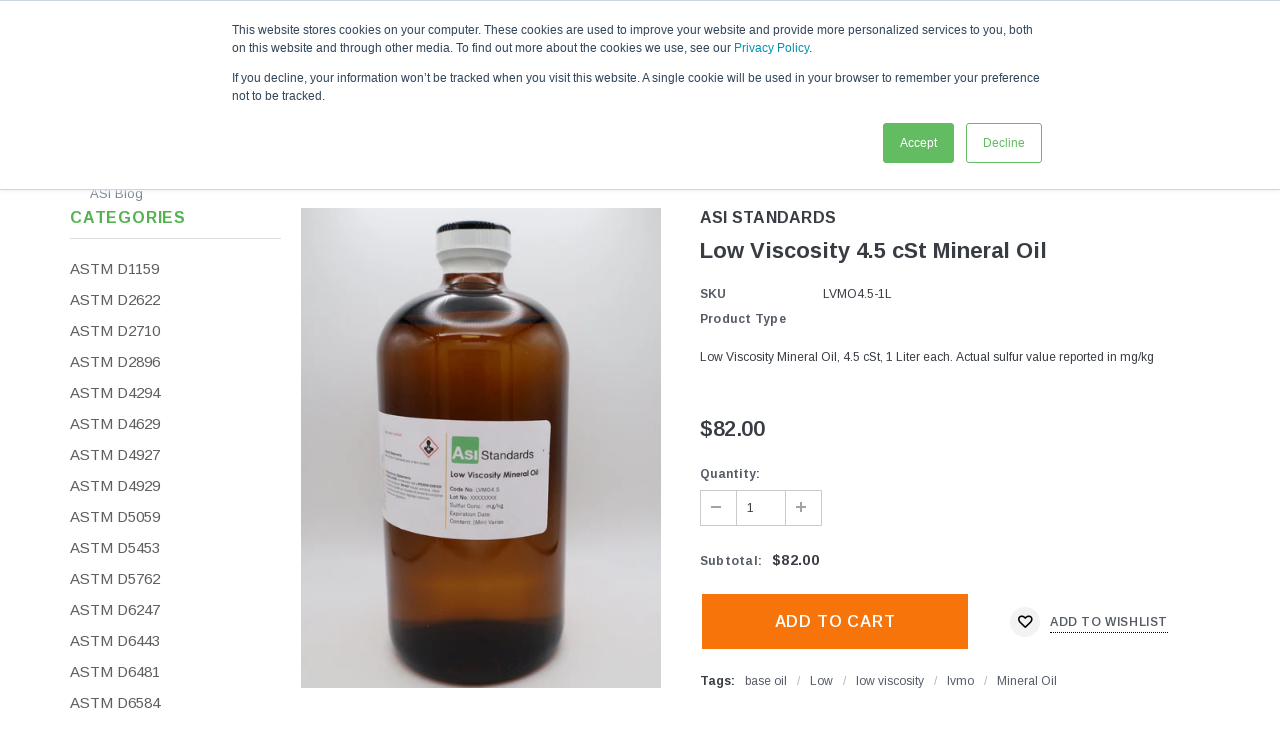

--- FILE ---
content_type: text/html; charset=utf-8
request_url: https://www.asistandards.com/products/low-viscosity-mineral-oil
body_size: 31698
content:
<!doctype html>
<!--[if IE 9]> <html class="ie9 no-js" lang="en"> <![endif]-->
<!--[if (gt IE 9)|!(IE)]><!--> <html class="no-js" lang="en"> <!--<![endif]-->
<head>  
  <!-- Google Tag Manager -->
<script>(function(w,d,s,l,i){w[l]=w[l]||[];w[l].push({'gtm.start':
new Date().getTime(),event:'gtm.js'});var f=d.getElementsByTagName(s)[0],
j=d.createElement(s),dl=l!='dataLayer'?'&l='+l:'';j.async=true;j.src=
'https://www.googletagmanager.com/gtm.js?id='+i+dl;f.parentNode.insertBefore(j,f);
})(window,document,'script','dataLayer','GTM-TTSPJ5T');</script>
<!-- End Google Tag Manager -->

  
  <meta charset="utf-8">
  <meta http-equiv="X-UA-Compatible" content="IE=edge,chrome=1">
  <meta name="viewport" content="width=device-width, initial-scale=1, maximum-scale=1, user-scalable=0"/>
  <meta name="theme-color" content="">
  <link rel="canonical" href="https://www.asistandards.com/products/low-viscosity-mineral-oil">
  
  
    <link rel="shortcut icon" href="//www.asistandards.com/cdn/shop/files/cropped-ASI-Site-Icon-32x32_32x32.png?v=1637445444" type="image/png">
  

  

  <title>
    Low Viscosity 4.5 cSt Mineral Oil
    
    
    
      &ndash; ASI Standards
    
  </title>
  
  
  <meta name="description" content="Low Viscosity Mineral Oil, 4.5 cSt, 1 Liter each. Actual sulfur value reported in mg/kg  ">
  

  <!-- Product meta ================================================== -->
  


  <meta property="og:type" content="product">
  <meta property="og:title" content="Low Viscosity 4.5 cSt Mineral Oil">
  
  <meta property="og:image" content="http://www.asistandards.com/cdn/shop/products/IMG_5079_grande.jpg?v=1651961548">
  <meta property="og:image:secure_url" content="https://www.asistandards.com/cdn/shop/products/IMG_5079_grande.jpg?v=1651961548">
  
  <meta property="og:price:amount" content="82.00">
  <meta property="og:price:currency" content="USD">


  <meta property="og:description" content="Low Viscosity Mineral Oil, 4.5 cSt, 1 Liter each. Actual sulfur value reported in mg/kg  ">


  <meta property="og:url" content="https://www.asistandards.com/products/low-viscosity-mineral-oil">
  <meta property="og:site_name" content="ASI Standards">
  <!-- /snippets/twitter-card.liquid -->





  <meta name="twitter:card" content="product">
  <meta name="twitter:title" content="Low Viscosity 4.5 cSt Mineral Oil">
  <meta name="twitter:description" content="Low Viscosity Mineral Oil, 4.5 cSt, 1 Liter each. Actual sulfur value reported in mg/kg
 ">
  <meta name="twitter:image" content="https://www.asistandards.com/cdn/shop/products/IMG_5079_medium.jpg?v=1651961548">
  <meta name="twitter:image:width" content="240">
  <meta name="twitter:image:height" content="240">
  <meta name="twitter:label1" content="Price">
  <meta name="twitter:data1" content="$82.00 USD">
  
  <meta name="twitter:label2" content="Brand">
  <meta name="twitter:data2" content="ASI Standards">
  


  <!-- Styles -->
  <!-- Theme base and media queries -->
<link href="//www.asistandards.com/cdn/shop/t/10/assets/bootstrap.min.css?v=21257949286711472631675097211" rel="stylesheet" type="text/css" media="all" />
<link href="//www.asistandards.com/cdn/shop/t/10/assets/bootstrap-grid.min.css?v=139301912058464539701675097211" rel="stylesheet" type="text/css" media="all" />
<link href="//www.asistandards.com/cdn/shop/t/10/assets/animate.css?v=3720460600505202271675097211" rel="stylesheet" type="text/css" media="all" />
<link href="//www.asistandards.com/cdn/shop/t/10/assets/component.css?v=138136563689865950411675097211" rel="stylesheet" type="text/css" media="all" />
<link href="//www.asistandards.com/cdn/shop/t/10/assets/theme-styles.css?v=48737423575833574411767803193" rel="stylesheet" type="text/css" media="all" />
<link href="//www.asistandards.com/cdn/shop/t/10/assets/theme-styles-responsive.css?v=90853840328727041351697315633" rel="stylesheet" type="text/css" media="all" />
<link href="//www.asistandards.com/cdn/shop/t/10/assets/theme-styles-setting.css?v=119116047033233335881708633053" rel="stylesheet" type="text/css" media="all" />
<link href="//www.asistandards.com/cdn/shop/t/10/assets/settings.css?v=83674191049788967951675097211" rel="stylesheet" type="text/css" media="all" />
<link href="//www.asistandards.com/cdn/shop/t/10/assets/selectize.bootstrap3.css?v=162096599301222798271675097211" rel="stylesheet" type="text/css" media="all" />
<link href="//www.asistandards.com/cdn/shop/t/10/assets/jquery.fancybox.css?v=89610375720255671161675097211" rel="stylesheet" type="text/css" media="all" />
<link href="//www.asistandards.com/cdn/shop/t/10/assets/owl.carousel.css?v=40205257402576527171675097211" rel="stylesheet" type="text/css" media="all" />
<link href="//www.asistandards.com/cdn/shop/t/10/assets/owl.theme.css?v=98273175150587755901675097211" rel="stylesheet" type="text/css" media="all" />
<link href="//www.asistandards.com/cdn/shop/t/10/assets/jcarousel.css?v=49044373492225475791675097211" rel="stylesheet" type="text/css" media="all" />

<link rel="stylesheet" type="text/css" href="//cdn.jsdelivr.net/jquery.slick/1.6.0/slick.css"/>
<link rel="preconnect" href="https://fonts.googleapis.com">
<link rel="preconnect" href="https://fonts.gstatic.com" crossorigin>
<link href="https://fonts.googleapis.com/css2?family=Roboto:wght@100;200;300;400;700&display=swap" rel="stylesheet">
<link href="//maxcdn.bootstrapcdn.com/font-awesome/4.5.0/css/font-awesome.min.css" rel="stylesheet" type="text/css" media="all" />
<style>
.selectize-control div[data-value~="1"] {background: url(//www.asistandards.com/cdn/shop/t/10/assets/i-lang-1.png?v=65245385431737481071675097211) no-repeat;}        
.selectize-control div[data-value~="2"] {background: url(//www.asistandards.com/cdn/shop/t/10/assets/i-lang-2.png?v=5513001617867467761675097211) no-repeat;}        
</style>
  <!-- fonts -->
  

<script type="text/javascript">
  WebFontConfig = {
    google: { families: [       
      
      	
      	
      	'Arimo:100,200,300,400,500,600,700,800,900'
      	
      
      
    ] }
  };
  (function() {
    var wf = document.createElement('script');
    wf.src = ('https:' == document.location.protocol ? 'https' : 'http') +
      '://ajax.googleapis.com/ajax/libs/webfont/1/webfont.js';
    wf.type = 'text/javascript';
    wf.async = 'true';
    var s = document.getElementsByTagName('script')[0];
    s.parentNode.insertBefore(wf, s);
  })(); 
</script>
  <!-- Scripts -->
  <script src="//ajax.googleapis.com/ajax/libs/jquery/1.11.0/jquery.min.js"></script>
<script src="//www.asistandards.com/cdn/shop/t/10/assets/jquery-cookie.min.js?v=72365755745404048181675097211"></script>
<script src="//www.asistandards.com/cdn/shop/t/10/assets/selectize.min.js?v=58574161960647696251675097211"></script>
<script src="//www.asistandards.com/cdn/shop/t/10/assets/jquery.nicescroll.min.js?v=166122000064107150281675097211" defer="defer"></script>
<script>
  window.ajax_cart = true;
  window.money_format = "${{amount}} USD";
  window.shop_currency = "USD";
  window.show_multiple_currencies = true;
  window.loading_url = "//www.asistandards.com/cdn/shop/t/10/assets/loading.gif?v=50837312686733260831675097211"; 
  window.product_image_resize = false;
  window.file_url = "//www.asistandards.com/cdn/shop/files/?v=10638";
  window.asset_url = "//www.asistandards.com/cdn/shop/t/10/assets/soldout.png?v=150748039630093422031675097211";
  window.image_swap ="true";
  window.images_size = {
    is_crop: false,
    ratio_width : 1,
    ratio_height : 1.35,
  };
  window.inventory_text = {
    in_stock: "In stock",
    many_in_stock: "Many in stock",
    out_of_stock: "Out of stock",
    add_to_cart: "Add to Cart",
    sold_out: "Sold Out",
    unavailable: "Unavailable",
    sale: "Sale",
  };
  window.side_bar = {
    show_sidebar: "Show Sidebar",
    hide_sidebar: "Hide Sidebar"
  };
          
  window.multi_lang = true;
</script>
<script>
    $(document).on('click', '.searchicon', function () {
    $('.search-bar-line').toggleClass("runline");
    if ( $('.search-bar-line').hasClass("runline") ) {
        $('.srchico').css({color:"#53b250"});
        $('.srchico').removeClass("fa-search");
        $('.srchico').addClass("fa-times");
        $('.site-nav').toggleClass("visuallyhidenav");
        $(".search-bar-line").stop().animate({width:"100%"}, 1200);
      window.setTimeout(function() {
        $('.site-nav').toggleClass("hidenav");
        $('.searchexpandform').toggleClass('hidden');
        $('.searchexpand').css({width:"100%"});
        $('.inputfocus').trigger("focus");
    }, 1200);
    } else {
      $('.searchexpand').css({width:"25%"});
      $(".search-bar-line").stop().animate({width:"0%"}, 1200);
      $('.site-nav').toggleClass("hidenav");
      $('.searchexpandform').toggleClass('hidden');
      window.setTimeout(function() {
      $('.site-nav').toggleClass("visuallyhidenav");
      $('.srchico').removeClass("fa-times");
      $('.srchico').css({color:"#787f8d"});
      $('.srchico').addClass("fa-search");  
      }, 600);
    }
      return false;
    });
</script>



    <script src="//www.asistandards.com/cdn/shop/t/10/assets/lang2.js" defer="defer"></script>
<script>
  var translator = {
    current_lang : jQuery.cookie("language"),
    init: function() {
        translator.updateStyling();
  		translator.updateInventoryText();  		
    },
    updateStyling: function() {
        var style;
        if (translator.isLang2()) {
          style = "<style>*[data-translate] {visibility:hidden} .lang1 {display:none}</style>";          
        } else {
          style = "<style>*[data-translate] {visibility:visible} .lang2 {display:none}</style>";
        }
        jQuery('head').append(style);
    },
    updateLangSwitcher: function() {
      if (translator.isLang2()) {
        jQuery("#lang-switcher option[value=2]").attr("selected", "selected");
      }
    },
    getTextToTranslate: function(selector) {
      var result = window.lang2;
      //check if there is parameter
      var params;
      if (selector.indexOf("|") > 0) {
        var devideList = selector.split("|");
        selector = devideList[0];
        params = devideList[1].split(",");
      }

      var selectorArr = selector.split('.');
      if (selectorArr) {
        for (var i = 0; i < selectorArr.length; i++) {
            result = result[selectorArr[i]];
        }
      } else {
        result = result[selector];
      }

      //check if result is object, case one and other
      if (result && result.one && result.other) {
        var countEqual1 = true;
        for (var i = 0; i < params.length; i++) {
          if (params[i].indexOf("count") >= 0) {
            variables = params[i].split(":");
            if (variables.length>1) {
              var count = variables[1];
              if (count > 1) {
                countEqual1 = false;
              }
            }
          }
        }

        if (countEqual1) {
          result = result.one;
        } else {
          result = result.other;
        }
      }

      //replace params
      
      if (params && params.length>0) {
        result = result.replace(/{{\s*/g, "{{");
        result = result.replace(/\s*}}/g, "}}");
        for (var i = 0; i < params.length; i++) {
          variables = params[i].split(":");
          if (variables.length>1) {
            result = result.replace("{{"+variables[0]+"}}", variables[1]);
          }          
        }
      }
      

      return result;
    },
    isLang2: function() {
      return translator.current_lang && translator.current_lang == 2;
    },
    updateInventoryText: function() {
      if (translator.isLang2()) {
          window.inventory_text = {
            in_stock: window.lang2.products.product.in_stock,
            many_in_stock: window.lang2.products.product.many_in_stock,
            out_of_stock: window.lang2.products.product.out_of_stock,
            add_to_cart: window.lang2.products.product.add_to_cart,
    		sold_out: window.lang2.products.product.sold_out,
            unavailable: window.lang2.products.product.unavailable
          };
      }
    },
    doTranslate: function(blockSelector) {
      if (translator.isLang2()) {
        jQuery(blockSelector + " [data-translate]").each(function(e) {          
          var item = jQuery(this);
          var selector = item.attr("data-translate");
          var text = translator.getTextToTranslate(selector);
          //translate only title
          if (item.attr("translate-item")) {
            var attribute = item.attr("translate-item");
            if (attribute == 'blog-date-author') {
              item.html(text);
            } else if (attribute!="") {            
              item.attr(attribute,text);
            }
          } else if (item.is("input")) {
            item.val(text);
          } else {
            item.text(text);
          }
          item.css("visibility","visible");
        });
      }
    }   
  };
  translator.init();
          
  jQuery(document).ready(function() {    
    jQuery("#lang-switcher").change(function() {
      var value = jQuery(this).val();
      jQuery.cookie('language', value, {expires:10, path:'/'});
      location.reload();
    });
  translator.doTranslate("body");
  });
</script>

  <!--[if lt IE 9]>
<script src="//html5shiv.googlecode.com/svn/trunk/html5.js" type="text/javascript"></script>
<![endif]-->

  
  
  <!-- Header hook for plugins ================================================== -->
  <script>window.performance && window.performance.mark && window.performance.mark('shopify.content_for_header.start');</script><meta name="google-site-verification" content="FxebPKhhhLgkoXQJ6WbGFgD8c8mQiFO1Bu_OYxHb1aw">
<meta id="shopify-digital-wallet" name="shopify-digital-wallet" content="/23559845/digital_wallets/dialog">
<meta name="shopify-checkout-api-token" content="1446ec282ac8d65fa17f3a7219b06799">
<link rel="alternate" hreflang="x-default" href="https://www.asistandards.com/products/low-viscosity-mineral-oil">
<link rel="alternate" hreflang="en" href="https://www.asistandards.com/products/low-viscosity-mineral-oil">
<link rel="alternate" hreflang="es" href="https://www.asistandards.com/es/products/low-viscosity-mineral-oil">
<link rel="alternate" hreflang="de" href="https://www.asistandards.com/de/products/low-viscosity-mineral-oil">
<link rel="alternate" type="application/json+oembed" href="https://www.asistandards.com/products/low-viscosity-mineral-oil.oembed">
<script async="async" src="/checkouts/internal/preloads.js?locale=en-US"></script>
<link rel="preconnect" href="https://shop.app" crossorigin="anonymous">
<script async="async" src="https://shop.app/checkouts/internal/preloads.js?locale=en-US&shop_id=23559845" crossorigin="anonymous"></script>
<script id="apple-pay-shop-capabilities" type="application/json">{"shopId":23559845,"countryCode":"US","currencyCode":"USD","merchantCapabilities":["supports3DS"],"merchantId":"gid:\/\/shopify\/Shop\/23559845","merchantName":"ASI Standards","requiredBillingContactFields":["postalAddress","email","phone"],"requiredShippingContactFields":["postalAddress","email","phone"],"shippingType":"shipping","supportedNetworks":["visa","masterCard","amex","discover","elo","jcb"],"total":{"type":"pending","label":"ASI Standards","amount":"1.00"},"shopifyPaymentsEnabled":true,"supportsSubscriptions":true}</script>
<script id="shopify-features" type="application/json">{"accessToken":"1446ec282ac8d65fa17f3a7219b06799","betas":["rich-media-storefront-analytics"],"domain":"www.asistandards.com","predictiveSearch":true,"shopId":23559845,"locale":"en"}</script>
<script>var Shopify = Shopify || {};
Shopify.shop = "asi-standards.myshopify.com";
Shopify.locale = "en";
Shopify.currency = {"active":"USD","rate":"1.0"};
Shopify.country = "US";
Shopify.theme = {"name":"Sandbox Theme - Hexagroup Dev Phase 5","id":125703061527,"schema_name":null,"schema_version":null,"theme_store_id":null,"role":"main"};
Shopify.theme.handle = "null";
Shopify.theme.style = {"id":null,"handle":null};
Shopify.cdnHost = "www.asistandards.com/cdn";
Shopify.routes = Shopify.routes || {};
Shopify.routes.root = "/";</script>
<script type="module">!function(o){(o.Shopify=o.Shopify||{}).modules=!0}(window);</script>
<script>!function(o){function n(){var o=[];function n(){o.push(Array.prototype.slice.apply(arguments))}return n.q=o,n}var t=o.Shopify=o.Shopify||{};t.loadFeatures=n(),t.autoloadFeatures=n()}(window);</script>
<script>
  window.ShopifyPay = window.ShopifyPay || {};
  window.ShopifyPay.apiHost = "shop.app\/pay";
  window.ShopifyPay.redirectState = null;
</script>
<script id="shop-js-analytics" type="application/json">{"pageType":"product"}</script>
<script defer="defer" async type="module" src="//www.asistandards.com/cdn/shopifycloud/shop-js/modules/v2/client.init-shop-cart-sync_BN7fPSNr.en.esm.js"></script>
<script defer="defer" async type="module" src="//www.asistandards.com/cdn/shopifycloud/shop-js/modules/v2/chunk.common_Cbph3Kss.esm.js"></script>
<script defer="defer" async type="module" src="//www.asistandards.com/cdn/shopifycloud/shop-js/modules/v2/chunk.modal_DKumMAJ1.esm.js"></script>
<script type="module">
  await import("//www.asistandards.com/cdn/shopifycloud/shop-js/modules/v2/client.init-shop-cart-sync_BN7fPSNr.en.esm.js");
await import("//www.asistandards.com/cdn/shopifycloud/shop-js/modules/v2/chunk.common_Cbph3Kss.esm.js");
await import("//www.asistandards.com/cdn/shopifycloud/shop-js/modules/v2/chunk.modal_DKumMAJ1.esm.js");

  window.Shopify.SignInWithShop?.initShopCartSync?.({"fedCMEnabled":true,"windoidEnabled":true});

</script>
<script>
  window.Shopify = window.Shopify || {};
  if (!window.Shopify.featureAssets) window.Shopify.featureAssets = {};
  window.Shopify.featureAssets['shop-js'] = {"shop-cart-sync":["modules/v2/client.shop-cart-sync_CJVUk8Jm.en.esm.js","modules/v2/chunk.common_Cbph3Kss.esm.js","modules/v2/chunk.modal_DKumMAJ1.esm.js"],"init-fed-cm":["modules/v2/client.init-fed-cm_7Fvt41F4.en.esm.js","modules/v2/chunk.common_Cbph3Kss.esm.js","modules/v2/chunk.modal_DKumMAJ1.esm.js"],"init-shop-email-lookup-coordinator":["modules/v2/client.init-shop-email-lookup-coordinator_Cc088_bR.en.esm.js","modules/v2/chunk.common_Cbph3Kss.esm.js","modules/v2/chunk.modal_DKumMAJ1.esm.js"],"init-windoid":["modules/v2/client.init-windoid_hPopwJRj.en.esm.js","modules/v2/chunk.common_Cbph3Kss.esm.js","modules/v2/chunk.modal_DKumMAJ1.esm.js"],"shop-button":["modules/v2/client.shop-button_B0jaPSNF.en.esm.js","modules/v2/chunk.common_Cbph3Kss.esm.js","modules/v2/chunk.modal_DKumMAJ1.esm.js"],"shop-cash-offers":["modules/v2/client.shop-cash-offers_DPIskqss.en.esm.js","modules/v2/chunk.common_Cbph3Kss.esm.js","modules/v2/chunk.modal_DKumMAJ1.esm.js"],"shop-toast-manager":["modules/v2/client.shop-toast-manager_CK7RT69O.en.esm.js","modules/v2/chunk.common_Cbph3Kss.esm.js","modules/v2/chunk.modal_DKumMAJ1.esm.js"],"init-shop-cart-sync":["modules/v2/client.init-shop-cart-sync_BN7fPSNr.en.esm.js","modules/v2/chunk.common_Cbph3Kss.esm.js","modules/v2/chunk.modal_DKumMAJ1.esm.js"],"init-customer-accounts-sign-up":["modules/v2/client.init-customer-accounts-sign-up_CfPf4CXf.en.esm.js","modules/v2/client.shop-login-button_DeIztwXF.en.esm.js","modules/v2/chunk.common_Cbph3Kss.esm.js","modules/v2/chunk.modal_DKumMAJ1.esm.js"],"pay-button":["modules/v2/client.pay-button_CgIwFSYN.en.esm.js","modules/v2/chunk.common_Cbph3Kss.esm.js","modules/v2/chunk.modal_DKumMAJ1.esm.js"],"init-customer-accounts":["modules/v2/client.init-customer-accounts_DQ3x16JI.en.esm.js","modules/v2/client.shop-login-button_DeIztwXF.en.esm.js","modules/v2/chunk.common_Cbph3Kss.esm.js","modules/v2/chunk.modal_DKumMAJ1.esm.js"],"avatar":["modules/v2/client.avatar_BTnouDA3.en.esm.js"],"init-shop-for-new-customer-accounts":["modules/v2/client.init-shop-for-new-customer-accounts_CsZy_esa.en.esm.js","modules/v2/client.shop-login-button_DeIztwXF.en.esm.js","modules/v2/chunk.common_Cbph3Kss.esm.js","modules/v2/chunk.modal_DKumMAJ1.esm.js"],"shop-follow-button":["modules/v2/client.shop-follow-button_BRMJjgGd.en.esm.js","modules/v2/chunk.common_Cbph3Kss.esm.js","modules/v2/chunk.modal_DKumMAJ1.esm.js"],"checkout-modal":["modules/v2/client.checkout-modal_B9Drz_yf.en.esm.js","modules/v2/chunk.common_Cbph3Kss.esm.js","modules/v2/chunk.modal_DKumMAJ1.esm.js"],"shop-login-button":["modules/v2/client.shop-login-button_DeIztwXF.en.esm.js","modules/v2/chunk.common_Cbph3Kss.esm.js","modules/v2/chunk.modal_DKumMAJ1.esm.js"],"lead-capture":["modules/v2/client.lead-capture_DXYzFM3R.en.esm.js","modules/v2/chunk.common_Cbph3Kss.esm.js","modules/v2/chunk.modal_DKumMAJ1.esm.js"],"shop-login":["modules/v2/client.shop-login_CA5pJqmO.en.esm.js","modules/v2/chunk.common_Cbph3Kss.esm.js","modules/v2/chunk.modal_DKumMAJ1.esm.js"],"payment-terms":["modules/v2/client.payment-terms_BxzfvcZJ.en.esm.js","modules/v2/chunk.common_Cbph3Kss.esm.js","modules/v2/chunk.modal_DKumMAJ1.esm.js"]};
</script>
<script>(function() {
  var isLoaded = false;
  function asyncLoad() {
    if (isLoaded) return;
    isLoaded = true;
    var urls = ["\/\/cdn.shopify.com\/proxy\/72b483609d0a172286081b7bd130d2cae090c43a26f0776b87f8a83de8a5fa7b\/bingshoppingtool-t2app-prod.trafficmanager.net\/api\/ShopifyMT\/v1\/uet\/tracking_script?shop=asi-standards.myshopify.com\u0026sp-cache-control=cHVibGljLCBtYXgtYWdlPTkwMA","https:\/\/api-na1.hubapi.com\/scriptloader\/v1\/2788950.js?shop=asi-standards.myshopify.com"];
    for (var i = 0; i < urls.length; i++) {
      var s = document.createElement('script');
      s.type = 'text/javascript';
      s.async = true;
      s.src = urls[i];
      var x = document.getElementsByTagName('script')[0];
      x.parentNode.insertBefore(s, x);
    }
  };
  if(window.attachEvent) {
    window.attachEvent('onload', asyncLoad);
  } else {
    window.addEventListener('load', asyncLoad, false);
  }
})();</script>
<script id="__st">var __st={"a":23559845,"offset":-21600,"reqid":"b3a36178-26b4-43e0-83c1-e528161047ae-1769897802","pageurl":"www.asistandards.com\/products\/low-viscosity-mineral-oil","u":"08d0b48d4234","p":"product","rtyp":"product","rid":660976205847};</script>
<script>window.ShopifyPaypalV4VisibilityTracking = true;</script>
<script id="captcha-bootstrap">!function(){'use strict';const t='contact',e='account',n='new_comment',o=[[t,t],['blogs',n],['comments',n],[t,'customer']],c=[[e,'customer_login'],[e,'guest_login'],[e,'recover_customer_password'],[e,'create_customer']],r=t=>t.map((([t,e])=>`form[action*='/${t}']:not([data-nocaptcha='true']) input[name='form_type'][value='${e}']`)).join(','),a=t=>()=>t?[...document.querySelectorAll(t)].map((t=>t.form)):[];function s(){const t=[...o],e=r(t);return a(e)}const i='password',u='form_key',d=['recaptcha-v3-token','g-recaptcha-response','h-captcha-response',i],f=()=>{try{return window.sessionStorage}catch{return}},m='__shopify_v',_=t=>t.elements[u];function p(t,e,n=!1){try{const o=window.sessionStorage,c=JSON.parse(o.getItem(e)),{data:r}=function(t){const{data:e,action:n}=t;return t[m]||n?{data:e,action:n}:{data:t,action:n}}(c);for(const[e,n]of Object.entries(r))t.elements[e]&&(t.elements[e].value=n);n&&o.removeItem(e)}catch(o){console.error('form repopulation failed',{error:o})}}const l='form_type',E='cptcha';function T(t){t.dataset[E]=!0}const w=window,h=w.document,L='Shopify',v='ce_forms',y='captcha';let A=!1;((t,e)=>{const n=(g='f06e6c50-85a8-45c8-87d0-21a2b65856fe',I='https://cdn.shopify.com/shopifycloud/storefront-forms-hcaptcha/ce_storefront_forms_captcha_hcaptcha.v1.5.2.iife.js',D={infoText:'Protected by hCaptcha',privacyText:'Privacy',termsText:'Terms'},(t,e,n)=>{const o=w[L][v],c=o.bindForm;if(c)return c(t,g,e,D).then(n);var r;o.q.push([[t,g,e,D],n]),r=I,A||(h.body.append(Object.assign(h.createElement('script'),{id:'captcha-provider',async:!0,src:r})),A=!0)});var g,I,D;w[L]=w[L]||{},w[L][v]=w[L][v]||{},w[L][v].q=[],w[L][y]=w[L][y]||{},w[L][y].protect=function(t,e){n(t,void 0,e),T(t)},Object.freeze(w[L][y]),function(t,e,n,w,h,L){const[v,y,A,g]=function(t,e,n){const i=e?o:[],u=t?c:[],d=[...i,...u],f=r(d),m=r(i),_=r(d.filter((([t,e])=>n.includes(e))));return[a(f),a(m),a(_),s()]}(w,h,L),I=t=>{const e=t.target;return e instanceof HTMLFormElement?e:e&&e.form},D=t=>v().includes(t);t.addEventListener('submit',(t=>{const e=I(t);if(!e)return;const n=D(e)&&!e.dataset.hcaptchaBound&&!e.dataset.recaptchaBound,o=_(e),c=g().includes(e)&&(!o||!o.value);(n||c)&&t.preventDefault(),c&&!n&&(function(t){try{if(!f())return;!function(t){const e=f();if(!e)return;const n=_(t);if(!n)return;const o=n.value;o&&e.removeItem(o)}(t);const e=Array.from(Array(32),(()=>Math.random().toString(36)[2])).join('');!function(t,e){_(t)||t.append(Object.assign(document.createElement('input'),{type:'hidden',name:u})),t.elements[u].value=e}(t,e),function(t,e){const n=f();if(!n)return;const o=[...t.querySelectorAll(`input[type='${i}']`)].map((({name:t})=>t)),c=[...d,...o],r={};for(const[a,s]of new FormData(t).entries())c.includes(a)||(r[a]=s);n.setItem(e,JSON.stringify({[m]:1,action:t.action,data:r}))}(t,e)}catch(e){console.error('failed to persist form',e)}}(e),e.submit())}));const S=(t,e)=>{t&&!t.dataset[E]&&(n(t,e.some((e=>e===t))),T(t))};for(const o of['focusin','change'])t.addEventListener(o,(t=>{const e=I(t);D(e)&&S(e,y())}));const B=e.get('form_key'),M=e.get(l),P=B&&M;t.addEventListener('DOMContentLoaded',(()=>{const t=y();if(P)for(const e of t)e.elements[l].value===M&&p(e,B);[...new Set([...A(),...v().filter((t=>'true'===t.dataset.shopifyCaptcha))])].forEach((e=>S(e,t)))}))}(h,new URLSearchParams(w.location.search),n,t,e,['guest_login'])})(!0,!0)}();</script>
<script integrity="sha256-4kQ18oKyAcykRKYeNunJcIwy7WH5gtpwJnB7kiuLZ1E=" data-source-attribution="shopify.loadfeatures" defer="defer" src="//www.asistandards.com/cdn/shopifycloud/storefront/assets/storefront/load_feature-a0a9edcb.js" crossorigin="anonymous"></script>
<script crossorigin="anonymous" defer="defer" src="//www.asistandards.com/cdn/shopifycloud/storefront/assets/shopify_pay/storefront-65b4c6d7.js?v=20250812"></script>
<script data-source-attribution="shopify.dynamic_checkout.dynamic.init">var Shopify=Shopify||{};Shopify.PaymentButton=Shopify.PaymentButton||{isStorefrontPortableWallets:!0,init:function(){window.Shopify.PaymentButton.init=function(){};var t=document.createElement("script");t.src="https://www.asistandards.com/cdn/shopifycloud/portable-wallets/latest/portable-wallets.en.js",t.type="module",document.head.appendChild(t)}};
</script>
<script data-source-attribution="shopify.dynamic_checkout.buyer_consent">
  function portableWalletsHideBuyerConsent(e){var t=document.getElementById("shopify-buyer-consent"),n=document.getElementById("shopify-subscription-policy-button");t&&n&&(t.classList.add("hidden"),t.setAttribute("aria-hidden","true"),n.removeEventListener("click",e))}function portableWalletsShowBuyerConsent(e){var t=document.getElementById("shopify-buyer-consent"),n=document.getElementById("shopify-subscription-policy-button");t&&n&&(t.classList.remove("hidden"),t.removeAttribute("aria-hidden"),n.addEventListener("click",e))}window.Shopify?.PaymentButton&&(window.Shopify.PaymentButton.hideBuyerConsent=portableWalletsHideBuyerConsent,window.Shopify.PaymentButton.showBuyerConsent=portableWalletsShowBuyerConsent);
</script>
<script data-source-attribution="shopify.dynamic_checkout.cart.bootstrap">document.addEventListener("DOMContentLoaded",(function(){function t(){return document.querySelector("shopify-accelerated-checkout-cart, shopify-accelerated-checkout")}if(t())Shopify.PaymentButton.init();else{new MutationObserver((function(e,n){t()&&(Shopify.PaymentButton.init(),n.disconnect())})).observe(document.body,{childList:!0,subtree:!0})}}));
</script>
<script id='scb4127' type='text/javascript' async='' src='https://www.asistandards.com/cdn/shopifycloud/privacy-banner/storefront-banner.js'></script><link id="shopify-accelerated-checkout-styles" rel="stylesheet" media="screen" href="https://www.asistandards.com/cdn/shopifycloud/portable-wallets/latest/accelerated-checkout-backwards-compat.css" crossorigin="anonymous">
<style id="shopify-accelerated-checkout-cart">
        #shopify-buyer-consent {
  margin-top: 1em;
  display: inline-block;
  width: 100%;
}

#shopify-buyer-consent.hidden {
  display: none;
}

#shopify-subscription-policy-button {
  background: none;
  border: none;
  padding: 0;
  text-decoration: underline;
  font-size: inherit;
  cursor: pointer;
}

#shopify-subscription-policy-button::before {
  box-shadow: none;
}

      </style>

<script>window.performance && window.performance.mark && window.performance.mark('shopify.content_for_header.end');</script>
<!-- BEGIN app block: shopify://apps/consentmo-gdpr/blocks/gdpr_cookie_consent/4fbe573f-a377-4fea-9801-3ee0858cae41 -->


<!-- END app block --><script src="https://cdn.shopify.com/extensions/019c0f34-b0c2-78b5-b4b0-899f0a45188a/consentmo-gdpr-616/assets/consentmo_cookie_consent.js" type="text/javascript" defer="defer"></script>
<link href="https://monorail-edge.shopifysvc.com" rel="dns-prefetch">
<script>(function(){if ("sendBeacon" in navigator && "performance" in window) {try {var session_token_from_headers = performance.getEntriesByType('navigation')[0].serverTiming.find(x => x.name == '_s').description;} catch {var session_token_from_headers = undefined;}var session_cookie_matches = document.cookie.match(/_shopify_s=([^;]*)/);var session_token_from_cookie = session_cookie_matches && session_cookie_matches.length === 2 ? session_cookie_matches[1] : "";var session_token = session_token_from_headers || session_token_from_cookie || "";function handle_abandonment_event(e) {var entries = performance.getEntries().filter(function(entry) {return /monorail-edge.shopifysvc.com/.test(entry.name);});if (!window.abandonment_tracked && entries.length === 0) {window.abandonment_tracked = true;var currentMs = Date.now();var navigation_start = performance.timing.navigationStart;var payload = {shop_id: 23559845,url: window.location.href,navigation_start,duration: currentMs - navigation_start,session_token,page_type: "product"};window.navigator.sendBeacon("https://monorail-edge.shopifysvc.com/v1/produce", JSON.stringify({schema_id: "online_store_buyer_site_abandonment/1.1",payload: payload,metadata: {event_created_at_ms: currentMs,event_sent_at_ms: currentMs}}));}}window.addEventListener('pagehide', handle_abandonment_event);}}());</script>
<script id="web-pixels-manager-setup">(function e(e,d,r,n,o){if(void 0===o&&(o={}),!Boolean(null===(a=null===(i=window.Shopify)||void 0===i?void 0:i.analytics)||void 0===a?void 0:a.replayQueue)){var i,a;window.Shopify=window.Shopify||{};var t=window.Shopify;t.analytics=t.analytics||{};var s=t.analytics;s.replayQueue=[],s.publish=function(e,d,r){return s.replayQueue.push([e,d,r]),!0};try{self.performance.mark("wpm:start")}catch(e){}var l=function(){var e={modern:/Edge?\/(1{2}[4-9]|1[2-9]\d|[2-9]\d{2}|\d{4,})\.\d+(\.\d+|)|Firefox\/(1{2}[4-9]|1[2-9]\d|[2-9]\d{2}|\d{4,})\.\d+(\.\d+|)|Chrom(ium|e)\/(9{2}|\d{3,})\.\d+(\.\d+|)|(Maci|X1{2}).+ Version\/(15\.\d+|(1[6-9]|[2-9]\d|\d{3,})\.\d+)([,.]\d+|)( \(\w+\)|)( Mobile\/\w+|) Safari\/|Chrome.+OPR\/(9{2}|\d{3,})\.\d+\.\d+|(CPU[ +]OS|iPhone[ +]OS|CPU[ +]iPhone|CPU IPhone OS|CPU iPad OS)[ +]+(15[._]\d+|(1[6-9]|[2-9]\d|\d{3,})[._]\d+)([._]\d+|)|Android:?[ /-](13[3-9]|1[4-9]\d|[2-9]\d{2}|\d{4,})(\.\d+|)(\.\d+|)|Android.+Firefox\/(13[5-9]|1[4-9]\d|[2-9]\d{2}|\d{4,})\.\d+(\.\d+|)|Android.+Chrom(ium|e)\/(13[3-9]|1[4-9]\d|[2-9]\d{2}|\d{4,})\.\d+(\.\d+|)|SamsungBrowser\/([2-9]\d|\d{3,})\.\d+/,legacy:/Edge?\/(1[6-9]|[2-9]\d|\d{3,})\.\d+(\.\d+|)|Firefox\/(5[4-9]|[6-9]\d|\d{3,})\.\d+(\.\d+|)|Chrom(ium|e)\/(5[1-9]|[6-9]\d|\d{3,})\.\d+(\.\d+|)([\d.]+$|.*Safari\/(?![\d.]+ Edge\/[\d.]+$))|(Maci|X1{2}).+ Version\/(10\.\d+|(1[1-9]|[2-9]\d|\d{3,})\.\d+)([,.]\d+|)( \(\w+\)|)( Mobile\/\w+|) Safari\/|Chrome.+OPR\/(3[89]|[4-9]\d|\d{3,})\.\d+\.\d+|(CPU[ +]OS|iPhone[ +]OS|CPU[ +]iPhone|CPU IPhone OS|CPU iPad OS)[ +]+(10[._]\d+|(1[1-9]|[2-9]\d|\d{3,})[._]\d+)([._]\d+|)|Android:?[ /-](13[3-9]|1[4-9]\d|[2-9]\d{2}|\d{4,})(\.\d+|)(\.\d+|)|Mobile Safari.+OPR\/([89]\d|\d{3,})\.\d+\.\d+|Android.+Firefox\/(13[5-9]|1[4-9]\d|[2-9]\d{2}|\d{4,})\.\d+(\.\d+|)|Android.+Chrom(ium|e)\/(13[3-9]|1[4-9]\d|[2-9]\d{2}|\d{4,})\.\d+(\.\d+|)|Android.+(UC? ?Browser|UCWEB|U3)[ /]?(15\.([5-9]|\d{2,})|(1[6-9]|[2-9]\d|\d{3,})\.\d+)\.\d+|SamsungBrowser\/(5\.\d+|([6-9]|\d{2,})\.\d+)|Android.+MQ{2}Browser\/(14(\.(9|\d{2,})|)|(1[5-9]|[2-9]\d|\d{3,})(\.\d+|))(\.\d+|)|K[Aa][Ii]OS\/(3\.\d+|([4-9]|\d{2,})\.\d+)(\.\d+|)/},d=e.modern,r=e.legacy,n=navigator.userAgent;return n.match(d)?"modern":n.match(r)?"legacy":"unknown"}(),u="modern"===l?"modern":"legacy",c=(null!=n?n:{modern:"",legacy:""})[u],f=function(e){return[e.baseUrl,"/wpm","/b",e.hashVersion,"modern"===e.buildTarget?"m":"l",".js"].join("")}({baseUrl:d,hashVersion:r,buildTarget:u}),m=function(e){var d=e.version,r=e.bundleTarget,n=e.surface,o=e.pageUrl,i=e.monorailEndpoint;return{emit:function(e){var a=e.status,t=e.errorMsg,s=(new Date).getTime(),l=JSON.stringify({metadata:{event_sent_at_ms:s},events:[{schema_id:"web_pixels_manager_load/3.1",payload:{version:d,bundle_target:r,page_url:o,status:a,surface:n,error_msg:t},metadata:{event_created_at_ms:s}}]});if(!i)return console&&console.warn&&console.warn("[Web Pixels Manager] No Monorail endpoint provided, skipping logging."),!1;try{return self.navigator.sendBeacon.bind(self.navigator)(i,l)}catch(e){}var u=new XMLHttpRequest;try{return u.open("POST",i,!0),u.setRequestHeader("Content-Type","text/plain"),u.send(l),!0}catch(e){return console&&console.warn&&console.warn("[Web Pixels Manager] Got an unhandled error while logging to Monorail."),!1}}}}({version:r,bundleTarget:l,surface:e.surface,pageUrl:self.location.href,monorailEndpoint:e.monorailEndpoint});try{o.browserTarget=l,function(e){var d=e.src,r=e.async,n=void 0===r||r,o=e.onload,i=e.onerror,a=e.sri,t=e.scriptDataAttributes,s=void 0===t?{}:t,l=document.createElement("script"),u=document.querySelector("head"),c=document.querySelector("body");if(l.async=n,l.src=d,a&&(l.integrity=a,l.crossOrigin="anonymous"),s)for(var f in s)if(Object.prototype.hasOwnProperty.call(s,f))try{l.dataset[f]=s[f]}catch(e){}if(o&&l.addEventListener("load",o),i&&l.addEventListener("error",i),u)u.appendChild(l);else{if(!c)throw new Error("Did not find a head or body element to append the script");c.appendChild(l)}}({src:f,async:!0,onload:function(){if(!function(){var e,d;return Boolean(null===(d=null===(e=window.Shopify)||void 0===e?void 0:e.analytics)||void 0===d?void 0:d.initialized)}()){var d=window.webPixelsManager.init(e)||void 0;if(d){var r=window.Shopify.analytics;r.replayQueue.forEach((function(e){var r=e[0],n=e[1],o=e[2];d.publishCustomEvent(r,n,o)})),r.replayQueue=[],r.publish=d.publishCustomEvent,r.visitor=d.visitor,r.initialized=!0}}},onerror:function(){return m.emit({status:"failed",errorMsg:"".concat(f," has failed to load")})},sri:function(e){var d=/^sha384-[A-Za-z0-9+/=]+$/;return"string"==typeof e&&d.test(e)}(c)?c:"",scriptDataAttributes:o}),m.emit({status:"loading"})}catch(e){m.emit({status:"failed",errorMsg:(null==e?void 0:e.message)||"Unknown error"})}}})({shopId: 23559845,storefrontBaseUrl: "https://www.asistandards.com",extensionsBaseUrl: "https://extensions.shopifycdn.com/cdn/shopifycloud/web-pixels-manager",monorailEndpoint: "https://monorail-edge.shopifysvc.com/unstable/produce_batch",surface: "storefront-renderer",enabledBetaFlags: ["2dca8a86"],webPixelsConfigList: [{"id":"1222737943","configuration":"{\"ti\":\"187085424\",\"endpoint\":\"https:\/\/bat.bing.com\/action\/0\"}","eventPayloadVersion":"v1","runtimeContext":"STRICT","scriptVersion":"5ee93563fe31b11d2d65e2f09a5229dc","type":"APP","apiClientId":2997493,"privacyPurposes":["ANALYTICS","MARKETING","SALE_OF_DATA"],"dataSharingAdjustments":{"protectedCustomerApprovalScopes":["read_customer_personal_data"]}},{"id":"813236247","configuration":"{\"accountID\":\"asi-standards\"}","eventPayloadVersion":"v1","runtimeContext":"STRICT","scriptVersion":"1d4c781273105676f6b02a329648437f","type":"APP","apiClientId":32196493313,"privacyPurposes":["ANALYTICS","MARKETING","SALE_OF_DATA"],"dataSharingAdjustments":{"protectedCustomerApprovalScopes":["read_customer_address","read_customer_email","read_customer_name","read_customer_personal_data","read_customer_phone"]}},{"id":"400293911","configuration":"{\"config\":\"{\\\"pixel_id\\\":\\\"AW-336162098\\\",\\\"target_country\\\":\\\"US\\\",\\\"gtag_events\\\":[{\\\"type\\\":\\\"page_view\\\",\\\"action_label\\\":\\\"AW-336162098\\\/k30eCOyruIIDELLapaAB\\\"},{\\\"type\\\":\\\"purchase\\\",\\\"action_label\\\":\\\"AW-336162098\\\/h00WCO-ruIIDELLapaAB\\\"},{\\\"type\\\":\\\"view_item\\\",\\\"action_label\\\":\\\"AW-336162098\\\/sMJJCPKruIIDELLapaAB\\\"},{\\\"type\\\":\\\"add_to_cart\\\",\\\"action_label\\\":\\\"AW-336162098\\\/2cfICPWruIIDELLapaAB\\\"},{\\\"type\\\":\\\"begin_checkout\\\",\\\"action_label\\\":\\\"AW-336162098\\\/VRGWCPiruIIDELLapaAB\\\"},{\\\"type\\\":\\\"search\\\",\\\"action_label\\\":\\\"AW-336162098\\\/YTJ9CPuruIIDELLapaAB\\\"},{\\\"type\\\":\\\"add_payment_info\\\",\\\"action_label\\\":\\\"AW-336162098\\\/5yZTCP6ruIIDELLapaAB\\\"}],\\\"enable_monitoring_mode\\\":false}\"}","eventPayloadVersion":"v1","runtimeContext":"OPEN","scriptVersion":"b2a88bafab3e21179ed38636efcd8a93","type":"APP","apiClientId":1780363,"privacyPurposes":[],"dataSharingAdjustments":{"protectedCustomerApprovalScopes":["read_customer_address","read_customer_email","read_customer_name","read_customer_personal_data","read_customer_phone"]}},{"id":"62357527","eventPayloadVersion":"v1","runtimeContext":"LAX","scriptVersion":"1","type":"CUSTOM","privacyPurposes":["ANALYTICS"],"name":"Google Analytics tag (migrated)"},{"id":"shopify-app-pixel","configuration":"{}","eventPayloadVersion":"v1","runtimeContext":"STRICT","scriptVersion":"0450","apiClientId":"shopify-pixel","type":"APP","privacyPurposes":["ANALYTICS","MARKETING"]},{"id":"shopify-custom-pixel","eventPayloadVersion":"v1","runtimeContext":"LAX","scriptVersion":"0450","apiClientId":"shopify-pixel","type":"CUSTOM","privacyPurposes":["ANALYTICS","MARKETING"]}],isMerchantRequest: false,initData: {"shop":{"name":"ASI Standards","paymentSettings":{"currencyCode":"USD"},"myshopifyDomain":"asi-standards.myshopify.com","countryCode":"US","storefrontUrl":"https:\/\/www.asistandards.com"},"customer":null,"cart":null,"checkout":null,"productVariants":[{"price":{"amount":82.0,"currencyCode":"USD"},"product":{"title":"Low Viscosity 4.5 cSt Mineral Oil","vendor":"ASI Standards","id":"660976205847","untranslatedTitle":"Low Viscosity 4.5 cSt Mineral Oil","url":"\/products\/low-viscosity-mineral-oil","type":""},"id":"7549422043159","image":{"src":"\/\/www.asistandards.com\/cdn\/shop\/products\/IMG_5079.jpg?v=1651961548"},"sku":"LVMO4.5-1L","title":"Default Title","untranslatedTitle":"Default Title"}],"purchasingCompany":null},},"https://www.asistandards.com/cdn","1d2a099fw23dfb22ep557258f5m7a2edbae",{"modern":"","legacy":""},{"shopId":"23559845","storefrontBaseUrl":"https:\/\/www.asistandards.com","extensionBaseUrl":"https:\/\/extensions.shopifycdn.com\/cdn\/shopifycloud\/web-pixels-manager","surface":"storefront-renderer","enabledBetaFlags":"[\"2dca8a86\"]","isMerchantRequest":"false","hashVersion":"1d2a099fw23dfb22ep557258f5m7a2edbae","publish":"custom","events":"[[\"page_viewed\",{}],[\"product_viewed\",{\"productVariant\":{\"price\":{\"amount\":82.0,\"currencyCode\":\"USD\"},\"product\":{\"title\":\"Low Viscosity 4.5 cSt Mineral Oil\",\"vendor\":\"ASI Standards\",\"id\":\"660976205847\",\"untranslatedTitle\":\"Low Viscosity 4.5 cSt Mineral Oil\",\"url\":\"\/products\/low-viscosity-mineral-oil\",\"type\":\"\"},\"id\":\"7549422043159\",\"image\":{\"src\":\"\/\/www.asistandards.com\/cdn\/shop\/products\/IMG_5079.jpg?v=1651961548\"},\"sku\":\"LVMO4.5-1L\",\"title\":\"Default Title\",\"untranslatedTitle\":\"Default Title\"}}]]"});</script><script>
  window.ShopifyAnalytics = window.ShopifyAnalytics || {};
  window.ShopifyAnalytics.meta = window.ShopifyAnalytics.meta || {};
  window.ShopifyAnalytics.meta.currency = 'USD';
  var meta = {"product":{"id":660976205847,"gid":"gid:\/\/shopify\/Product\/660976205847","vendor":"ASI Standards","type":"","handle":"low-viscosity-mineral-oil","variants":[{"id":7549422043159,"price":8200,"name":"Low Viscosity 4.5 cSt Mineral Oil","public_title":null,"sku":"LVMO4.5-1L"}],"remote":false},"page":{"pageType":"product","resourceType":"product","resourceId":660976205847,"requestId":"b3a36178-26b4-43e0-83c1-e528161047ae-1769897802"}};
  for (var attr in meta) {
    window.ShopifyAnalytics.meta[attr] = meta[attr];
  }
</script>
<script class="analytics">
  (function () {
    var customDocumentWrite = function(content) {
      var jquery = null;

      if (window.jQuery) {
        jquery = window.jQuery;
      } else if (window.Checkout && window.Checkout.$) {
        jquery = window.Checkout.$;
      }

      if (jquery) {
        jquery('body').append(content);
      }
    };

    var hasLoggedConversion = function(token) {
      if (token) {
        return document.cookie.indexOf('loggedConversion=' + token) !== -1;
      }
      return false;
    }

    var setCookieIfConversion = function(token) {
      if (token) {
        var twoMonthsFromNow = new Date(Date.now());
        twoMonthsFromNow.setMonth(twoMonthsFromNow.getMonth() + 2);

        document.cookie = 'loggedConversion=' + token + '; expires=' + twoMonthsFromNow;
      }
    }

    var trekkie = window.ShopifyAnalytics.lib = window.trekkie = window.trekkie || [];
    if (trekkie.integrations) {
      return;
    }
    trekkie.methods = [
      'identify',
      'page',
      'ready',
      'track',
      'trackForm',
      'trackLink'
    ];
    trekkie.factory = function(method) {
      return function() {
        var args = Array.prototype.slice.call(arguments);
        args.unshift(method);
        trekkie.push(args);
        return trekkie;
      };
    };
    for (var i = 0; i < trekkie.methods.length; i++) {
      var key = trekkie.methods[i];
      trekkie[key] = trekkie.factory(key);
    }
    trekkie.load = function(config) {
      trekkie.config = config || {};
      trekkie.config.initialDocumentCookie = document.cookie;
      var first = document.getElementsByTagName('script')[0];
      var script = document.createElement('script');
      script.type = 'text/javascript';
      script.onerror = function(e) {
        var scriptFallback = document.createElement('script');
        scriptFallback.type = 'text/javascript';
        scriptFallback.onerror = function(error) {
                var Monorail = {
      produce: function produce(monorailDomain, schemaId, payload) {
        var currentMs = new Date().getTime();
        var event = {
          schema_id: schemaId,
          payload: payload,
          metadata: {
            event_created_at_ms: currentMs,
            event_sent_at_ms: currentMs
          }
        };
        return Monorail.sendRequest("https://" + monorailDomain + "/v1/produce", JSON.stringify(event));
      },
      sendRequest: function sendRequest(endpointUrl, payload) {
        // Try the sendBeacon API
        if (window && window.navigator && typeof window.navigator.sendBeacon === 'function' && typeof window.Blob === 'function' && !Monorail.isIos12()) {
          var blobData = new window.Blob([payload], {
            type: 'text/plain'
          });

          if (window.navigator.sendBeacon(endpointUrl, blobData)) {
            return true;
          } // sendBeacon was not successful

        } // XHR beacon

        var xhr = new XMLHttpRequest();

        try {
          xhr.open('POST', endpointUrl);
          xhr.setRequestHeader('Content-Type', 'text/plain');
          xhr.send(payload);
        } catch (e) {
          console.log(e);
        }

        return false;
      },
      isIos12: function isIos12() {
        return window.navigator.userAgent.lastIndexOf('iPhone; CPU iPhone OS 12_') !== -1 || window.navigator.userAgent.lastIndexOf('iPad; CPU OS 12_') !== -1;
      }
    };
    Monorail.produce('monorail-edge.shopifysvc.com',
      'trekkie_storefront_load_errors/1.1',
      {shop_id: 23559845,
      theme_id: 125703061527,
      app_name: "storefront",
      context_url: window.location.href,
      source_url: "//www.asistandards.com/cdn/s/trekkie.storefront.c59ea00e0474b293ae6629561379568a2d7c4bba.min.js"});

        };
        scriptFallback.async = true;
        scriptFallback.src = '//www.asistandards.com/cdn/s/trekkie.storefront.c59ea00e0474b293ae6629561379568a2d7c4bba.min.js';
        first.parentNode.insertBefore(scriptFallback, first);
      };
      script.async = true;
      script.src = '//www.asistandards.com/cdn/s/trekkie.storefront.c59ea00e0474b293ae6629561379568a2d7c4bba.min.js';
      first.parentNode.insertBefore(script, first);
    };
    trekkie.load(
      {"Trekkie":{"appName":"storefront","development":false,"defaultAttributes":{"shopId":23559845,"isMerchantRequest":null,"themeId":125703061527,"themeCityHash":"11339613879130266176","contentLanguage":"en","currency":"USD","eventMetadataId":"543a452d-5d99-40ca-a37c-81d5ca8b8f0b"},"isServerSideCookieWritingEnabled":true,"monorailRegion":"shop_domain","enabledBetaFlags":["65f19447","b5387b81"]},"Session Attribution":{},"S2S":{"facebookCapiEnabled":false,"source":"trekkie-storefront-renderer","apiClientId":580111}}
    );

    var loaded = false;
    trekkie.ready(function() {
      if (loaded) return;
      loaded = true;

      window.ShopifyAnalytics.lib = window.trekkie;

      var originalDocumentWrite = document.write;
      document.write = customDocumentWrite;
      try { window.ShopifyAnalytics.merchantGoogleAnalytics.call(this); } catch(error) {};
      document.write = originalDocumentWrite;

      window.ShopifyAnalytics.lib.page(null,{"pageType":"product","resourceType":"product","resourceId":660976205847,"requestId":"b3a36178-26b4-43e0-83c1-e528161047ae-1769897802","shopifyEmitted":true});

      var match = window.location.pathname.match(/checkouts\/(.+)\/(thank_you|post_purchase)/)
      var token = match? match[1]: undefined;
      if (!hasLoggedConversion(token)) {
        setCookieIfConversion(token);
        window.ShopifyAnalytics.lib.track("Viewed Product",{"currency":"USD","variantId":7549422043159,"productId":660976205847,"productGid":"gid:\/\/shopify\/Product\/660976205847","name":"Low Viscosity 4.5 cSt Mineral Oil","price":"82.00","sku":"LVMO4.5-1L","brand":"ASI Standards","variant":null,"category":"","nonInteraction":true,"remote":false},undefined,undefined,{"shopifyEmitted":true});
      window.ShopifyAnalytics.lib.track("monorail:\/\/trekkie_storefront_viewed_product\/1.1",{"currency":"USD","variantId":7549422043159,"productId":660976205847,"productGid":"gid:\/\/shopify\/Product\/660976205847","name":"Low Viscosity 4.5 cSt Mineral Oil","price":"82.00","sku":"LVMO4.5-1L","brand":"ASI Standards","variant":null,"category":"","nonInteraction":true,"remote":false,"referer":"https:\/\/www.asistandards.com\/products\/low-viscosity-mineral-oil"});
      }
    });


        var eventsListenerScript = document.createElement('script');
        eventsListenerScript.async = true;
        eventsListenerScript.src = "//www.asistandards.com/cdn/shopifycloud/storefront/assets/shop_events_listener-3da45d37.js";
        document.getElementsByTagName('head')[0].appendChild(eventsListenerScript);

})();</script>
  <script>
  if (!window.ga || (window.ga && typeof window.ga !== 'function')) {
    window.ga = function ga() {
      (window.ga.q = window.ga.q || []).push(arguments);
      if (window.Shopify && window.Shopify.analytics && typeof window.Shopify.analytics.publish === 'function') {
        window.Shopify.analytics.publish("ga_stub_called", {}, {sendTo: "google_osp_migration"});
      }
      console.error("Shopify's Google Analytics stub called with:", Array.from(arguments), "\nSee https://help.shopify.com/manual/promoting-marketing/pixels/pixel-migration#google for more information.");
    };
    if (window.Shopify && window.Shopify.analytics && typeof window.Shopify.analytics.publish === 'function') {
      window.Shopify.analytics.publish("ga_stub_initialized", {}, {sendTo: "google_osp_migration"});
    }
  }
</script>
<script
  defer
  src="https://www.asistandards.com/cdn/shopifycloud/perf-kit/shopify-perf-kit-3.1.0.min.js"
  data-application="storefront-renderer"
  data-shop-id="23559845"
  data-render-region="gcp-us-central1"
  data-page-type="product"
  data-theme-instance-id="125703061527"
  data-theme-name=""
  data-theme-version=""
  data-monorail-region="shop_domain"
  data-resource-timing-sampling-rate="10"
  data-shs="true"
  data-shs-beacon="true"
  data-shs-export-with-fetch="true"
  data-shs-logs-sample-rate="1"
  data-shs-beacon-endpoint="https://www.asistandards.com/api/collect"
></script>
</head>







<script>
$(function() {
  // Current Ajax request.
  var currentAjaxRequest = null;
  // Grabbing all search forms on the page, and adding a .search-results list to each.
  var searchForms = $('form[action="/search"]').css('position','relative').each(function() {
    // Grabbing text input.
    var input = $(this).find('input[name="q"]');
    // Adding a list for showing search results.
    var offSet =  input.innerHeight(); //adding inner height to push the search results underneath the bar whatever height. 
    $('<ul class="search-results"></ul>').css( { 'position': 'absolute', 'left': '0px', 'top': offSet } ).appendTo($(this)).hide();    
    // Listening to keyup and change on the text field within these search forms.
    input.attr('autocomplete', 'off').bind('keyup change', function() {
      // What's the search term?
      var term = $(this).val();
      // What's the search form?
      var form = $(this).closest('form');
      // What's the search URL?
      var searchURL = '/search?type=product&q=' + term;
      // What's the search results list?
      var resultsList = form.find('.search-results');
      // If that's a new term and it contains at least 3 characters.
      if (term.length > 3 && term != $(this).attr('data-old-term')) {
        // Saving old query.
        $(this).attr('data-old-term', term);
        // Killing any Ajax request that's currently being processed.
        if (currentAjaxRequest != null) currentAjaxRequest.abort();
        // Pulling results.
        currentAjaxRequest = $.getJSON(searchURL + '&view=json', function(data) {
          // Reset results.
          resultsList.empty();
          // If we have no results.
          if(data.results_count == 0) {
            // resultsList.html('<li><span class="title">No results.</span></li>');
            // resultsList.fadeIn(200);
            resultsList.hide();
          } else {
            // If we have results.
            $.each(data.results, function(index, item) {
              var link = $('<a></a>').attr('href', item.url);
              link.append('<span class="thumbnail"><img src="' + item.thumbnail + '" /></span>');
              link.append('<span class="title">' + item.title + '</span>');
              link.wrap('<li></li>');
              resultsList.append(link.parent());
            });
            // The Ajax request will return at the most 10 results.
            // If there are more than 10, let's link to the search results page.
            if(data.results_count > 10) {
              resultsList.append('<li><span class="title"><a href="' + searchURL + '">See all results (' + data.results_count + ')</a></span></li>');
            }
            resultsList.fadeIn(200);
          }        
        });
      }
    });
  });
  // Clicking outside makes the results disappear.
  $('body').bind('click', function(){
    $('.search-results').hide();
  });
});
</script>

<!-- Some styles to get you started. -->
<style>
.search-results {
  z-index: 8889;
  list-style-type: none;   
  width: 360px;
  margin: 0;
  padding: 0;
  background: #ffffff;
  border: 1px solid #d4d4d4;
  -webkit-box-shadow: 0px 4px 7px 0px rgba(0,0,0,0.1);
  box-shadow: 0px 4px 7px 0px rgba(0,0,0,0.1);
  overflow: hidden;
}
.search-results li {
  display: block;
  width: 100%;
/*   height: 47px; */
  margin: 0;
  padding: 0;
  border-top: 1px solid #d4d4d4;
  overflow: hidden;
  display: flex;
  align-items: center;
  font-size:12px;
}
.search-results li:first-child {
  border-top: none;
}
  .search-results li:nth-child(2n+2){
    background:#F5F5F5
}
.search-results .title {
  float: left;
  width: 100%;
  padding-left: 8px;
  white-space: nowrap;
  overflow: hidden;
  /* The text-overflow property is supported in all major browsers. */
  text-overflow: ellipsis;
  -o-text-overflow: ellipsis;
  text-align: left;
  height:40px;
  line-height:40px;
 
}
.search-results .thumbnail {
  float: left;
  display: block;
  width: 64px;  
  margin: 3px 0 3px 8px;
  padding: 0;
  text-align: center;
  overflow: hidden;
  border-radius:0;
  
}
.search-results li a{
    display: flex;
    align-items: center;
    font-size:12px;
  max-width:100%;
}
  
.search-results li:nth-child(2n+2){
    background:#F5F5F5
}
.search-results  .title a{
    font-family: Karla, sans-serif;
    font-size: 13px;
    font-weight:600;
    color: #2c8cce;
    margin-left:5px;
}
.search-results li a:hover{
    color: #f6740a;
    text-decoration: none;
}
</style>

<body id="low-viscosity-4-5-cst-mineral-oil" class="template-product template-product" >
<!-- Google Tag Manager (noscript) -->
<noscript><iframe src="https://www.googletagmanager.com/ns.html?id=GTM-TTSPJ5T"
height="0" width="0" style="display:none;visibility:hidden"></iframe></noscript>
<!-- End Google Tag Manager (noscript) -->
  
  <nav class="cbp-spmenu cbp-spmenu-vertical cbp-spmenu-left" id="cbp-spmenu-s1">
    <div class="gf-menu-device-wrapper">
      <div class="close-menu"><i class="fa fa-times"></i></div>
      <div class="mobile-signin d-flex flex-column"><a class="mobile-req-links" href="/pages/request-quote"><i class="fa fa-envelope-o" aria-hidden="true"></i>
              Request a Quote</a>
  <a class="mobile-req-links" href="tel:1-281-419-9229"><i class="fa fa-phone" aria-hidden="true"></i>
              1-281-419-9229
              </a>
<ul class="customer-links">
  
  
  <li class="dropdown ct_login">
    <a class="login visible-xs" href="/account/login"data-translate="customer.login.sign_in">Sign In</a>
    <a class="login hidden-xs" href="javascript:void(0)" data-toggle="dropdown"data-translate="customer.login.sign_in">Sign In</a>
    
    <a id="customer_register_link" class="visible-xs" href="/account/register" data-translate="layout.customer.create_account">Create Account</a>
    
    <div class="dropdown-menu shadow" role="menu" aria-labelledby="dLabel">
      <h6 class="login-header" data-translate="customer.login.sign_in">Sign In</h6>
      <form class="form-login" accept-charset="UTF-8" action="/account/login" method="post">

        <input name="form_type" type="hidden" value="customer_login" />
        <input name="utf8" type="hidden" value="✓" />

        <label for="customer_email" data-translate="customer.login.email">Email Address<em>*</em></label>
        <input type="email" value="" name="customer[email]"  >

        <label for="customer_password"  data-translate="customer.login.password">Password<em>*</em></label>
        <input type="password" value="" name="customer[password]" >

        <div class="action-btn">
            <input type="submit" data-translate="customer.login.login" class="btn-secondary" value="Login">
            <p class="text-center"><a href="/account/login#recover" data-translate="customer.login.forgot_password">Forgot your password?</a></p>
        	<p class="text-center"><a href="/account/register" data-translate="customer.login.create_account">Create an account</a></p>
        </div>
         <div class="new-customer">
        
        <a href="/account/register" class="btn" data-translate="layout.customer.create_account">Create Account</a>
        
        </div>
      </form>
    </div>
  </li>
  
  
  <li class="wishlist">
    <a href="/pages/wish-list" >
      <span data-translate="wishlist.general.my_wishlist">
        my Wishlist
      </span>
    </a>
  </li>
    
</ul>

      
      </div>
      <div class="gf-menu-device-container"></div>
    </div>             
  </nav>
  <div class="wrapper-container">	
	<div id="shopify-section-header" class="shopify-section"><header class="site-header" role="banner"> 
  <div class="header-bottom">
    <!--<div class="header-mobile">
      <div class="container">
       <div class="row">
         
        <div class="opt-area"></div>
        <div class="customer-area dropdown">
          <a class="dropdown-toggle" data-toggle="dropdown" href="#">Account</a>
          <div class="dropdown-menu" role="menu" aria-labelledby="dLabel">
            
<ul class="customer-links">
  
  
  <li class="dropdown ct_login">
    <a class="login visible-xs" href="/account/login"data-translate="customer.login.sign_in">Sign In</a>
    <a class="login hidden-xs" href="javascript:void(0)" data-toggle="dropdown"data-translate="customer.login.sign_in">Sign In</a>
    
    <a id="customer_register_link" class="visible-xs" href="/account/register" data-translate="layout.customer.create_account">Create Account</a>
    
    <div class="dropdown-menu shadow" role="menu" aria-labelledby="dLabel">
      <h6 class="login-header" data-translate="customer.login.sign_in">Sign In</h6>
      <form class="form-login" accept-charset="UTF-8" action="/account/login" method="post">

        <input name="form_type" type="hidden" value="customer_login" />
        <input name="utf8" type="hidden" value="✓" />

        <label for="customer_email" data-translate="customer.login.email">Email Address<em>*</em></label>
        <input type="email" value="" name="customer[email]"  >

        <label for="customer_password"  data-translate="customer.login.password">Password<em>*</em></label>
        <input type="password" value="" name="customer[password]" >

        <div class="action-btn">
            <input type="submit" data-translate="customer.login.login" class="btn-secondary" value="Login">
            <p class="text-center"><a href="/account/login#recover" data-translate="customer.login.forgot_password">Forgot your password?</a></p>
        	<p class="text-center"><a href="/account/register" data-translate="customer.login.create_account">Create an account</a></p>
        </div>
         <div class="new-customer">
        
        <a href="/account/register" class="btn" data-translate="layout.customer.create_account">Create Account</a>
        
        </div>
      </form>
    </div>
  </li>
  
  
  <li class="wishlist">
    <a href="/pages/wish-list" >
      <span data-translate="wishlist.general.my_wishlist">
        my Wishlist
      </span>
    </a>
  </li>
    
</ul>

          </div>
        </div>
      </div>
      </div>
    </div> end header Mobile  -->
    <div class="header-panel-top">       
     <div class="container">
      <div class="row">
       
        
       
       <div class=" col-xs-6 right-header-top">
         <div class="currency">
<select id="currencies">
  
  
  <option data-currency="HUF"  value="HUF">HUF</option> 
  
  
  
  <option data-currency="EUR"  value="EUR">EUR</option> 
  
  
  
  <option data-currency="GBP"  value="GBP">GBP</option> 
  
  
  
  <option data-currency="USD"  selected  value="USD">USD</option> 
  
</select>
<div id="currencies-modal" style="display:none">
  <div data-translate="general.currency.change_text">The store&#39;s currency changed to</div><span></span>
</div>
</div><!--currency-->
         
         <div class="lang-block">
           <select id="lang-switcher">
             <option value="1">English</option>
             <option value="2">German</option>
           </select>
          </div>
         <script>
         translator.updateLangSwitcher();
         jQuery('#lang-switcher').selectize();          
         </script>
         
       </div>
       
      </div>
      
      </div>
    </div>  
    <div class="container header-panel-bottom">
    <div class="row">
      <div class="header-panel">
       
          <div class="top-header "> <div class="wrapper-top-cart">
  <p class="top-cart">
    <a href="#" id="cartToggle">
      <span class="icon"><i class="fa fa-shopping-cart" aria-hidden="true"></i></span>
      <span class="first" data-translate="cart.general.shopping_cart">my Cart</span>
      <span id="cartCount">0</span>
    </a> 
  </p>
  <div id="dropdown-cart" style="display:none" class="shadow"> 
    <div class="no-items">
      <p data-translate="cart.general.empty">Your cart is currently empty.</p>
      <p class="text-continue"><a href="#" data-translate="cart.ajax_cart.continue_shopping">Continue Shopping</a></p>
    </div>
    <div class="has-items">
      <ol class="mini-products-list">  
        
      </ol>
      <div class="summary">                
        <p class="total">
          <span class="label"><span data-translate="cart.label.total">Total</span>:</span>
          <span class="price">$0.00</span> 
        </p>
      </div>
      <div class="actions">
        <button class="btn" onclick="window.location='/checkout'" data-translate="cart.general.checkout">Checkout Now</button>
      </div>
      <p class="text-cart"><a href="/cart" data-translate="cart.general.view_cart">Or View Cart</a></p>
    </div>
  </div>
</div> </div> <!-- End Top Header --> 
       
         
        
          <div class="menu-block text-center visible-phone"><!-- start Navigation Mobile  -->
            <div id="showLeftPush"><i class="fa fa-bars"></i></div>
          </div><!-- end Navigation Mobile  -->
        
          <div class="header-logo-fix">
            <a href="/">
              
              <img loadin="lazy" src="//www.asistandards.com/cdn/shop/files/ASIStandards_blk_33e2f4a4-d19d-4186-b288-c61df96ccd0a_300x.png?v=1637445320" alt="ASI Standards: Your Premium Source for Custom Reference Materials" itemprop="logo">
              
            </a>
          </div>
          
          
        
            <div class="header-logo col-xs-3" itemscope itemtype="http://schema.org/Organization">
          
            
              
                <a href="/" itemprop="url">
                  <img src="//www.asistandards.com/cdn/shop/files/ASIStandards_wht.png?v=1613527906" alt="ASI Standards: Your Premium Source for Custom Reference Materials" itemprop="logo">    
                </a>              
              
            
          
            </div>
        
            
        <!--header-logo-->
        
        <div class="header-search"> 
          <div class="header-right-desktop d-flex justify-content-end">
           <a class="phone-number requestqt" href="/pages/request-quote"><i class="fa fa-envelope-o" aria-hidden="true"></i>
              Request a quote</a>
              <a class="phone-number" href="tel:1-281-419-9229"><i class="fa fa-phone" aria-hidden="true"></i>
              1-281-419-9229
              </a>
           
<ul class="customer-links">
  
  
  <li class="dropdown ct_login">
    <a class="login visible-xs" href="/account/login"data-translate="customer.login.sign_in">Sign In</a>
    <a class="login hidden-xs" href="javascript:void(0)" data-toggle="dropdown"data-translate="customer.login.sign_in">Sign In</a>
    
    <a id="customer_register_link" class="visible-xs" href="/account/register" data-translate="layout.customer.create_account">Create Account</a>
    
    <div class="dropdown-menu shadow" role="menu" aria-labelledby="dLabel">
      <h6 class="login-header" data-translate="customer.login.sign_in">Sign In</h6>
      <form class="form-login" accept-charset="UTF-8" action="/account/login" method="post">

        <input name="form_type" type="hidden" value="customer_login" />
        <input name="utf8" type="hidden" value="✓" />

        <label for="customer_email" data-translate="customer.login.email">Email Address<em>*</em></label>
        <input type="email" value="" name="customer[email]"  >

        <label for="customer_password"  data-translate="customer.login.password">Password<em>*</em></label>
        <input type="password" value="" name="customer[password]" >

        <div class="action-btn">
            <input type="submit" data-translate="customer.login.login" class="btn-secondary" value="Login">
            <p class="text-center"><a href="/account/login#recover" data-translate="customer.login.forgot_password">Forgot your password?</a></p>
        	<p class="text-center"><a href="/account/register" data-translate="customer.login.create_account">Create an account</a></p>
        </div>
         <div class="new-customer">
        
        <a href="/account/register" class="btn" data-translate="layout.customer.create_account">Create Account</a>
        
        </div>
      </form>
    </div>
  </li>
  
  
  <li class="wishlist">
    <a href="/pages/wish-list" >
      <span data-translate="wishlist.general.my_wishlist">
        my Wishlist
      </span>
    </a>
  </li>
    
</ul>

        </div>
            
              <!--nav-search-->          
          
        </div>
        <!------end header search---------->
      </div>
      <div class="nav-search-mb">

<form action="/search" method="get" class="input-group search-bar" role="search">
  
<input type="hidden" name="type" value="product">
  
  <input type="text" name="q" value="" data-translate="general.search.placeholder" translate-item="placeholder" placeholder="Product Search" class="input-group-field" aria-label="Search Site" autocomplete="off">
   <button type="submit" class="btn-search"><i class="fa fa-search" aria-hidden="true"></i></button>
</form>

</div>
     </div>
    </div>
  </div>
</header>


<script>
  translator.doTranslate(".site-header");
</script>



<script>  
  window.dropdowncart_type = "hover";
</script>
<style>
 
  a.login{border-right: solid 1px #5ebc60;}
  
  .header-bottom .top-cart {border: solid 1px #5ebc60;}
  .header-bottom .top-cart #cartCount{background:#383c43;}
  /*  Header /*-------------------------- */
  .right-header-top{padding-right:0px; }
  .header-panel-top,.header-mobile{background: #383c43; }
  .free-shipping{text-align: left; padding:0; font-size: 12px; font-weight: 400;}
  .header-bottom { background: #383c43; }
  .header-bottom .selectize-control.single .selectize-input:after { border-top-color: ; }

  .top-message a,
  .top-message { color: #53b250; }

/*   .header-bottom .top-cart a span.first:hover,
  .customer-links a:hover { border-bottom: 1px solid #f7f7f7; }
 */
  .header-bottom .top-cart a span,
  .customer-links a,
  .customer-links,
  .customer-links li.wishlist .fa-heart,
  .header-bottom .selectize-input, 
  .header-bottom .selectize-input input,
  .customer-area a,
  .menu-block a, .nav-search .icon-search{ color: #f7f7f7; }

  .header-mobile .customer-area a, 
  .icon-search .fa-search,
  .header-bottom .selectize-dropdown, 
  .header-bottom .selectize-control div.item,
  .customer-area .dropdown-menu a, .free-shipping{color: #ffffff;}

  .search-bar input.input-group-field::placeholder, .header-bottom .search-bar input.input-group-field{color:#000;}
  .header-bottom.on .top-cart a span.first,
  .header-bottom .nav-search-fix .icon-search,
  .header-bottom.on .top-cart a span.first { border-color: ;  }
  .header-logo a img,
  .header-logo{
    max-height: 50px;
  }
  ul.customer-links li .dropdown-menu, #dropdown-cart{
    border-color:;
  }
  
  .nav-search-mb .btn-search,
  .header-bottom .dropdown-menu .btn-search{background:#383c43; color:#ffffff; }
  .phone-number {background: #383c43; color:  #f7f7f7;}
  .phone-number .fa-phone{color:  #f7f7f7;}
  @media (max-width:1024px){
    .header-panel-bottom{background: #383c43;}
  }</style></div>	
	<div id="shopify-section-navigation" class="shopify-section"><div class="nav-bar-mobile">
  <nav class="nav-bar" role="navigation">
    <div class="container">
      <div class="navrow d-flex justify-content-between">
        

<ul class="site-nav">
  
  	
    
  
  	  
  
    <li class="item dropdown">
      <a class="menu__moblie"  href="/pages/customstandards" class=" ">
        <span>
          
          <span class="lang1">Custom Standards</span>
          <span class="lang2">Custom Standards</span>
          
        </span>
        <span class="icon-dropdown"><i class="fa fa-angle-down level-1" aria-hidden="true"></i></span>
      </a> 	
    
      
      
      
        
      
      	
          
            <ul class="site-nav-dropdown">
  
  <li >
    <a  href="/pages/customstandards-quote">
      
<span class="lang1">Request a Custom Standards Quote</span>
<span class="lang2">Request a Custom Standards Quote</span>

      
    </a>
    
  </li>
  
</ul>
          
        
      
      
      
    </li>
  
  	
    
  
  	  
  
    <li class="item dropdown">
      <a class="menu__moblie"  href="/pages/calibration-standards" class=" ">
        <span>
          
          <span class="lang1">Calibration Standards</span>
          <span class="lang2">Calibration Standards</span>
          
        </span>
        <span class="icon-dropdown"><i class="fa fa-angle-down level-1" aria-hidden="true"></i></span>
      </a> 	
    
      
      
      
        
      
      	
          
            <ul class="site-nav-dropdown">
  
  <li >
    <a  href="/pages/sulfur-standards">
      
<span class="lang1">Sulfur Standards</span>
<span class="lang2">Sulfur Standards</span>

      
    </a>
    
  </li>
  
  <li >
    <a  href="/pages/nitrogen-and-sulfur-ampules">
      
<span class="lang1">Nitrogen and Sulfur Ampules</span>
<span class="lang2">Nitrogen and Sulfur Ampules</span>

      
    </a>
    
  </li>
  
  <li >
    <a  href="/pages/chlorine-and-sulfur-standards">
      
<span class="lang1">Chlorine and Sulfur Standards</span>
<span class="lang2">Chlorine and Sulfur Standards</span>

      
    </a>
    
  </li>
  
  <li >
    <a  href="/pages/lubricating-oil">
      
<span class="lang1">Lubricating Oil Standards</span>
<span class="lang2">Lubricating Oil Standards</span>

      
    </a>
    
  </li>
  
  <li >
    <a  href="/pages/sulfur-and-metals-in-oil">
      
<span class="lang1">Sulfur and Metals in Oil Standards</span>
<span class="lang2">Sulfur and Metals in Oil Standards</span>

      
    </a>
    
  </li>
  
  <li >
    <a  href="/pages/rohs-standards-2">
      
<span class="lang1">Polymer RoHS Standards</span>
<span class="lang2">Polymer RoHS Standards</span>

      
    </a>
    
  </li>
  
  <li class="dropdown">
    <a class="menu__moblie" href="/pages/lead-calibration-standards">
      
<span class="lang1">Lead Standards</span>
<span class="lang2">Lead Standards</span>

      <span class="icon-dropdown"><i class="fa fa-angle-right level-1" aria-hidden="true"></i></span>
    </a>
    
    <ul class="site-nav-dropdown">
      
      <li >
        <a  href="/pages/lead-in-paint-standards">
          
<span class="lang1">Lead in Paint on Polyester Film for Portable XRF</span>
<span class="lang2">Lead in Paint on Polyester Film for Portable XRF</span>

          
        </a>
        
      </li>
      
      <li >
        <a  href="/pages/lead-in-gasoline">
          
<span class="lang1">Lead Standards in Gasoline and Isooctane</span>
<span class="lang2">Lead Standards in Gasoline and Isooctane</span>

          
        </a>
        
      </li>
      
    </ul>
    
  </li>
  
  <li >
    <a  href="/pages/biodiesel-standards">
      
<span class="lang1">Biodiesel Standards</span>
<span class="lang2">Biodiesel Standards</span>

      
    </a>
    
  </li>
  
  <li >
    <a  href="/pages/stabilized-organometallic-solutions">
      
<span class="lang1">Stabilized Organometallic Solutions</span>
<span class="lang2">Stabilized Organometallic Solutions</span>

      
    </a>
    
  </li>
  
  <li >
    <a  href="/pages/vanadium-and-nickel-standards/">
      
<span class="lang1">Vanadium and Nickel Standards</span>
<span class="lang2">Vanadium and Nickel Standards</span>

      
    </a>
    
  </li>
  
  <li >
    <a  href="/pages/epa-standards">
      
<span class="lang1">EPA Tier 3 Standards</span>
<span class="lang2">EPA Tier 3 Standards</span>

      
    </a>
    
  </li>
  
  <li >
    <a  href="/pages/titration-standards">
      
<span class="lang1">Titration Standards</span>
<span class="lang2">Titration Standards</span>

      
    </a>
    
  </li>
  
</ul>
          
        
      
      
      
    </li>
  
  	
    
  
  	  
  
    <li class="item dropdown">
      <a class="menu__moblie"  href="/collections/all" class=" ">
        <span>
          
          <span class="lang1">All Products</span>
          <span class="lang2">All Products</span>
          
        </span>
        <span class="icon-dropdown"><i class="fa fa-angle-down level-1" aria-hidden="true"></i></span>
      </a> 	
    
      
      
      
        
      
      	
          
            <ul class="site-nav-dropdown">
  
  <li >
    <a  href="/collections/in-stock">
      
<span class="lang1">In Stock</span>
<span class="lang2">In Stock</span>

      
    </a>
    
  </li>
  
  <li >
    <a  href="/collections/calibration-sets">
      
<span class="lang1">Calibration Sets</span>
<span class="lang2">Calibration Sets</span>

      
    </a>
    
  </li>
  
  <li >
    <a  href="/collections/qc-check-standards">
      
<span class="lang1">QC Check Standards</span>
<span class="lang2">QC Check Standards</span>

      
    </a>
    
  </li>
  
  <li >
    <a  href="/collections/consumables">
      
<span class="lang1">XRF Cups and Film</span>
<span class="lang2">XRF Cups and Film</span>

      
    </a>
    
  </li>
  
  <li >
    <a  href="/collections/astm-method-d2622">
      
<span class="lang1">ASTM D2622</span>
<span class="lang2">ASTM D2622</span>

      
    </a>
    
  </li>
  
  <li >
    <a  href="/collections/d2710">
      
<span class="lang1">ASTM D2710</span>
<span class="lang2">ASTM D2710</span>

      
    </a>
    
  </li>
  
  <li >
    <a  href="/collections/d4294">
      
<span class="lang1">ASTM D4294</span>
<span class="lang2">ASTM D4294</span>

      
    </a>
    
  </li>
  
  <li >
    <a  href="/collections/d4629">
      
<span class="lang1">ASTM D4629</span>
<span class="lang2">ASTM D4629</span>

      
    </a>
    
  </li>
  
  <li >
    <a  href="/collections/d4927">
      
<span class="lang1">ASTM D4927</span>
<span class="lang2">ASTM D4927</span>

      
    </a>
    
  </li>
  
  <li >
    <a  href="/collections/d4929">
      
<span class="lang1">ASTM D4929</span>
<span class="lang2">ASTM D4929</span>

      
    </a>
    
  </li>
  
  <li >
    <a  href="/collections/lead-in-isooctane-calibration-standards-for-astm-d5059">
      
<span class="lang1">ASTM D5059</span>
<span class="lang2">ASTM D5059</span>

      
    </a>
    
  </li>
  
  <li >
    <a  href="/collections/d5453">
      
<span class="lang1">ASTM D5453</span>
<span class="lang2">ASTM D5453</span>

      
    </a>
    
  </li>
  
  <li >
    <a  href="/collections/d5762">
      
<span class="lang1">ASTM D5762</span>
<span class="lang2">ASTM D5762</span>

      
    </a>
    
  </li>
  
  <li >
    <a  href="/collections/d6443">
      
<span class="lang1">ASTM D6443</span>
<span class="lang2">ASTM D6443</span>

      
    </a>
    
  </li>
  
  <li >
    <a  href="/collections/d7039">
      
<span class="lang1">ASTM D7039</span>
<span class="lang2">ASTM D7039</span>

      
    </a>
    
  </li>
  
  <li >
    <a  href="/collections/d7220">
      
<span class="lang1">ASTM D7220</span>
<span class="lang2">ASTM D7220</span>

      
    </a>
    
  </li>
  
  <li >
    <a  href="/collections/d7751">
      
<span class="lang1">ASTM D7751</span>
<span class="lang2">ASTM D7751</span>

      
    </a>
    
  </li>
  
  <li >
    <a  href="/collections/astm-d8252">
      
<span class="lang1">ASTM D8252</span>
<span class="lang2">ASTM D8252</span>

      
    </a>
    
  </li>
  
  <li >
    <a  href="/collections/physical-property">
      
<span class="lang1">Physical Property</span>
<span class="lang2">Physical Property</span>

      
    </a>
    
  </li>
  
</ul>
          
        
      
      
      
    </li>
  
  	
    
  
  	  
  
    <li class="item dropdown">
      <a class="menu__moblie"  href="#" class=" ">
        <span>
          
          <span class="lang1">Resources and Certificates</span>
          <span class="lang2">Resources and Certificates</span>
          
        </span>
        <span class="icon-dropdown"><i class="fa fa-angle-down level-1" aria-hidden="true"></i></span>
      </a> 	
    
      
      
      
        
      
      	
          
            <ul class="site-nav-dropdown">
  
  <li >
    <a  href="/pages/request-coa-sds">
      
<span class="lang1">Request a COA or SDS</span>
<span class="lang2">Request a COA or SDS</span>

      
    </a>
    
  </li>
  
  <li >
    <a  href="https://cdn.shopify.com/s/files/1/2355/9845/files/654-0739_Product_Chart_Flyer.pdf?v=1728706728">
      
<span class="lang1">Product Information Flyer</span>
<span class="lang2">Product Information Flyer</span>

      
    </a>
    
  </li>
  
  <li >
    <a  href="https://cdn.shopify.com/s/files/1/2355/9845/files/ASI_ASTM_Flyer_2.jpg?v=1699776215">
      
<span class="lang1">ASTM Method List</span>
<span class="lang2">ASTM Method List</span>

      
    </a>
    
  </li>
  
  <li >
    <a  href="https://cdn.shopify.com/s/files/1/2355/9845/files/SMO10_-_Stock_-_092623CL_-_COA.pdf?v=1696192442">
      
<span class="lang1">Sample COA</span>
<span class="lang2">Sample COA</span>

      
    </a>
    
  </li>
  
  <li >
    <a  href="https://cdn.shopify.com/s/files/1/2355/9845/files/SMO10_-_SDS.pdf?v=1696192441">
      
<span class="lang1">Sample SDS</span>
<span class="lang2">Sample SDS</span>

      
    </a>
    
  </li>
  
  <li >
    <a  href="https://cdn.shopify.com/s/files/1/2355/9845/files/SardiscoCertScopeV007.pdf?v=1734467595">
      
<span class="lang1">ISO 17034:2016 Certificate</span>
<span class="lang2">ISO 17034:2016 Certificate</span>

      
    </a>
    
  </li>
  
  <li >
    <a  href="https://cdn.shopify.com/s/files/1/2355/9845/files/ISO_9001_Cert_2026.pdf?v=1755022440">
      
<span class="lang1">ISO 9001:2015 Certificate</span>
<span class="lang2">ISO 9001:2015 Certificate</span>

      
    </a>
    
  </li>
  
  <li >
    <a  href="https://cdn.shopify.com/s/files/1/2355/9845/files/Rev_1_-_F8.2_Distributor_Terms_and_Agreements_-_Online.pdf?v=1767800322">
      
<span class="lang1">Distributor Terms</span>
<span class="lang2">Distributor Terms</span>

      
    </a>
    
  </li>
  
</ul>
          
        
      
      
      
    </li>
  
  	
    
  
  	  
  
    <li class="item dropdown">
      <a class="menu__moblie"  href="/pages/contact" class=" ">
        <span>
          
          <span class="lang1">Contact ASI</span>
          <span class="lang2">Contact ASI</span>
          
        </span>
        <span class="icon-dropdown"><i class="fa fa-angle-down level-1" aria-hidden="true"></i></span>
      </a> 	
    
      
      
      
        
      
      	
          
            <ul class="site-nav-dropdown">
  
  <li >
    <a  href="/pages/request-quote">
      
<span class="lang1">Request a Quote</span>
<span class="lang2">Request a Quote</span>

      
    </a>
    
  </li>
  
</ul>
          
        
      
      
      
    </li>
  
  	
    
  
  	  
  
    <li class="item">
      <a  href="/pages/about" class=" ">
        <span>
          
          <span class="lang1">About ASI</span>
          <span class="lang2">About ASI</span>
          
        </span>
        
      </a> 	
    
      
      
      
        
      
      	
          
        
      
      
      
    </li>
  
  	
    
  
  	  
  
    <li class="item">
      <a  href="https://info.asistandards.com/blog" class=" ">
        <span>
          
          <span class="lang1">ASI Blog</span>
          <span class="lang2">ASI Blog</span>
          
        </span>
        
      </a> 	
    
      
      
      
        
      
      	
          
        
      
      
      
    </li>
  
  
</ul>
  

 <div class="searchexpand d-flex">

<form action="/search" method="get" class="searchexpandform hidden d-flex" role="search">
<input type="text" name="q" value="" data-translate="general.search.placeholder" translate-item="placeholder" placeholder="Product Search" class="inputfocus input-group-field" aria-label="Search Site" autocomplete="off">
<button type="submit" class="btn-search">Search</button>
</form>
  
<div class="searchicon"><i class="srchico fa fa-search"></i></div>
<div class="search-bar-line"></div>
</div>
      </div>
    </div>
  </nav>
</div>

<style>

  /*-------------------------- */
  .have-fixed .header-bottom .top-cart #cartCount{
  background:#53b250;
  }
  
  .site-nav > li > a:after{
    background:#ffffff;}
  }

  .header-bottom.on .top-cart a #cartCount,
  .header-bottom.on .nav-search-fix .icon-search,
  .header-bottom .top-cart .icon{ color: #787f8d;}
  .site-nav > li > a{color:#787f8d;}
  .site-nav > li:hover > a{ color: #53b250; }


  .site-nav li.dropdown .icon-dropdown { border-top-color: #787f8d; }
  .site-nav-dropdown  .col-3 a{padding:0!important;}
  .nav-bar .site-nav-dropdown li a .icon-dropdown .level-1 {color:#5ebc60;}
  .nav-bar .site-nav-dropdown li a:hover .icon-dropdown .level-1{color:#53b250;}
  .icon-dropdown .fa-angle-down{color:#5ebc60;font-size: 15px;font-weight: 700;}
  

  .nav-bar .site-nav li.dropdown:hover > a > .icon-dropdown{
    border-top-color: #53b250;
  }

  .have-fixed .nav-bar{background:#ffffff;}
  .have-fixed .header-bottom .top-cart .icon .fa-shopping-cart,
  .have-fixed .nav-bar .site-nav > li > a{ color:#787f8d; }
  .have-fixed .site-nav > li > a:hover {color :#53b250;}
  .have-fixed .nav-search .icon-search .fa-search{color:#787f8d; }
  .have-fixed .site-nav > li > a:after{background:#f4f4f4!important;}
  .have-fixed .nav-search{border:1px solid #f4f4f4; border-top:none;border-bottom:none;}
  /* dropdown menu */
  .site-nav-dropdown {
    border-style: ; 
    border-color: ; 
    background: #ffffff; 
  }
  .site-nav-dropdown .col-1 ul.dropdown li a:hover span{border-color:#53b250;}
  
  .site-nav-dropdown li:hover > a:before{background:#53b250;}
  .site-nav-dropdown .col-1 .inner .dropdown li a:hover{color:#53b250;}
  .site-nav .widget-featured-product .widget-title h3,
  .site-nav-dropdown .col-1 .inner > a{color:#53b250;}
  .site-nav-dropdown .inner > .current, 
  .site-nav-dropdown .inner >  .current,
  .site-nav-dropdown .grid-view-item h3.title{ color:#53b250; font-weight:600; font-size: 13px; text-transform: uppercase;}  
  .site-nav-dropdown .col-1 ul.dropdown li a,
  .site-nav-dropdown .col ul.dropdown li a,
  .grid-view-item_title a,
  .nav-bar .site-nav-dropdown li a{
    color:#2d2d2d;
  }
  .site-nav > li:hover > a > span > span{
    border-bottom: 1px dotted #53b250;
  }
  .site-nav-dropdown li:hover > a{
    color:#53b250 !important;
  }
  @media (min-width: 768px){
    .have-fixed .header-bottom .top-cart{border:0; padding-left:0};
    .have-fixed .nav-search .icon-search{
      color:#f4f4f4;
    }
  }
   @media (max-width: 1024px){
  .header-bottom .top-cart #cartCount{
    background:#53b250;
  }
   }
  a.button-menu{
    border-width: 1px;
    border-style: solid;
    padding:3px 6px;
    letter-spacing: 0.1em;
    font-weight: 500;
  }
  a.button-menu:hover{
    text-decoration: none;
  }
  
</style>


<script>
  var heightHeader = jQuery('.site-header').outerHeight();
  var heightTop = jQuery('.site-header').outerHeight();

  jQuery(window).scroll(function () {

    var scrollTop = jQuery(this).scrollTop();
    var w = window.innerWidth;
    if (scrollTop > heightHeader) {
      if (w > 1025) {
        jQuery('body').addClass('have-fixed');
        jQuery('.nav-bar').addClass('fadeInDown');
        jQuery('.searchicon').addClass('fadesrchico');
       
      }
    }
    else {
      jQuery('body').removeClass('have-fixed');
      jQuery('.nav-bar').removeClass('fadeInDown');
      jQuery('.searchicon').removeClass('fadesrchico');
    }

  });
</script>
</div>
    
	
    
    <div class="quick-view"></div>

    <main class="main-content container" role="main">
     

<div id="shopify-section-product-template" class="shopify-section">
<script>  
  window.use_color_swatch = true;
</script>
<div class="row">
  
  <div class="col-xs-3 sidebar">
  
  <div class="widget sidebar-links">
    <div class="widget-title">
        
        <span class="lang1">Categories </span>
        <span class="lang2"> Kategorien</span>
        
    </div>
    <div class="widget-content">
      <ul>
        
          
          <li>
            <a href="/collections/d1159" >
              
              <span class="lang1">ASTM D1159</span>
              <span class="lang2">ASTM D1159</span>
              
            </a>
          </li>     
          
          <li>
            <a href="/collections/astm-method-d2622" >
              
              <span class="lang1">ASTM D2622</span>
              <span class="lang2">ASTM D2622</span>
              
            </a>
          </li>     
          
          <li>
            <a href="/collections/d2710" >
              
              <span class="lang1">ASTM D2710</span>
              <span class="lang2">ASTM D2710</span>
              
            </a>
          </li>     
          
          <li>
            <a href="/collections/d2896" >
              
              <span class="lang1">ASTM D2896</span>
              <span class="lang2">ASTM D2896</span>
              
            </a>
          </li>     
          
          <li>
            <a href="/collections/d4294" >
              
              <span class="lang1">ASTM D4294</span>
              <span class="lang2">ASTM D4294</span>
              
            </a>
          </li>     
          
          <li>
            <a href="/collections/d4629" >
              
              <span class="lang1">ASTM D4629</span>
              <span class="lang2">ASTM D4629</span>
              
            </a>
          </li>     
          
          <li>
            <a href="/collections/d4927" >
              
              <span class="lang1">ASTM D4927</span>
              <span class="lang2">ASTM D4927</span>
              
            </a>
          </li>     
          
          <li>
            <a href="/collections/d4929" >
              
              <span class="lang1">ASTM D4929</span>
              <span class="lang2">ASTM D4929</span>
              
            </a>
          </li>     
          
          <li>
            <a href="/collections/lead-in-isooctane-calibration-standards-for-astm-d5059" >
              
              <span class="lang1">ASTM D5059</span>
              <span class="lang2">ASTM D5059</span>
              
            </a>
          </li>     
          
          <li>
            <a href="/collections/d5453" >
              
              <span class="lang1">ASTM D5453</span>
              <span class="lang2">ASTM D5453</span>
              
            </a>
          </li>     
          
          <li>
            <a href="/collections/d5762" >
              
              <span class="lang1">ASTM D5762</span>
              <span class="lang2">ASTM D5762</span>
              
            </a>
          </li>     
          
          <li>
            <a href="/collections/astm-d6247" >
              
              <span class="lang1">ASTM D6247</span>
              <span class="lang2">ASTM D6247</span>
              
            </a>
          </li>     
          
          <li>
            <a href="/collections/d6443" >
              
              <span class="lang1">ASTM D6443</span>
              <span class="lang2">ASTM D6443</span>
              
            </a>
          </li>     
          
          <li>
            <a href="/collections/d6481" >
              
              <span class="lang1">ASTM D6481</span>
              <span class="lang2">ASTM D6481</span>
              
            </a>
          </li>     
          
          <li>
            <a href="/collections/astm-d6584-standards" >
              
              <span class="lang1">ASTM D6584</span>
              <span class="lang2">ASTM D6584</span>
              
            </a>
          </li>     
          
          <li>
            <a href="/collections/d664" >
              
              <span class="lang1">ASTM D664</span>
              <span class="lang2">ASTM D664</span>
              
            </a>
          </li>     
          
          <li>
            <a href="/collections/d7039" >
              
              <span class="lang1">ASTM D7039</span>
              <span class="lang2">ASTM D7039</span>
              
            </a>
          </li>     
          
          <li>
            <a href="/collections/d7220" >
              
              <span class="lang1">ASTM D7220</span>
              <span class="lang2">ASTM D7220</span>
              
            </a>
          </li>     
          
          <li>
            <a href="/collections/d7751" >
              
              <span class="lang1">ASTM D7751</span>
              <span class="lang2">ASTM D7751</span>
              
            </a>
          </li>     
          
          <li>
            <a href="/collections/astm-d8252" >
              
              <span class="lang1">ASTM D8252</span>
              <span class="lang2">ASTM D8252</span>
              
            </a>
          </li>     
          
          <li>
            <a href="/collections/astm-f2617" >
              
              <span class="lang1">ASTM F2617</span>
              <span class="lang2">ASTM F2617</span>
              
            </a>
          </li>     
          
          <li>
            <a href="/collections/best-selling-collection" >
              
              <span class="lang1">Best selling products</span>
              <span class="lang2">Best selling products</span>
              
            </a>
          </li>     
          
          <li>
            <a href="/collections/biodiesel-standards" >
              
              <span class="lang1">Biodiesel Standards</span>
              <span class="lang2">Biodiesel Standards</span>
              
            </a>
          </li>     
          
          <li>
            <a href="/collections/bromine-index-in-toluene" >
              
              <span class="lang1">Bromine Index in Toluene</span>
              <span class="lang2">Bromine Index in Toluene</span>
              
            </a>
          </li>     
          
          <li>
            <a href="/collections/bromine-number-in-toluene" >
              
              <span class="lang1">Bromine Number in Toluene</span>
              <span class="lang2">Bromine Number in Toluene</span>
              
            </a>
          </li>     
          
          <li>
            <a href="/collections/calibration-sets" >
              
              <span class="lang1">Calibration Sets</span>
              <span class="lang2">Calibration Sets</span>
              
            </a>
          </li>     
          
          <li>
            <a href="/collections/chlorine-and-sulfur-calibration-sets" >
              
              <span class="lang1">Chlorine and Sulfur Calibration Sets</span>
              <span class="lang2">Chlorine and Sulfur Calibration Sets</span>
              
            </a>
          </li>     
          
          <li>
            <a href="/collections/chlorine-and-sulfur-check-standard" >
              
              <span class="lang1">Chlorine and Sulfur Check Standard</span>
              <span class="lang2">Chlorine and Sulfur Check Standard</span>
              
            </a>
          </li>     
          
          <li>
            <a href="/collections/chlorine-and-sulfur-in-mineral-oil-calibration-standards" >
              
              <span class="lang1">Chlorine and Sulfur in Mineral Oil Calibration Standards</span>
              <span class="lang2">Chlorine and Sulfur in Mineral Oil Calibration Standards</span>
              
            </a>
          </li>     
          
          <li>
            <a href="/collections/chlorine-and-sulfur-in-waste-oil-calibration-standards" >
              
              <span class="lang1">Chlorine and Sulfur in Waste Oil Calibration Standards</span>
              <span class="lang2">Chlorine and Sulfur in Waste Oil Calibration Standards</span>
              
            </a>
          </li>     
          
          <li>
            <a href="/collections/chlorine-and-sulfur-standards" >
              
              <span class="lang1">Chlorine and Sulfur Standards</span>
              <span class="lang2">Chlorine and Sulfur Standards</span>
              
            </a>
          </li>     
          
          <li>
            <a href="/collections/chlorine-calibrations-sets" >
              
              <span class="lang1">Chlorine Calibrations Sets</span>
              <span class="lang2">Chlorine Calibrations Sets</span>
              
            </a>
          </li>     
          
          <li>
            <a href="/collections/chlorine-check-standard" >
              
              <span class="lang1">Chlorine Check Standard</span>
              <span class="lang2">Chlorine Check Standard</span>
              
            </a>
          </li>     
          
          <li>
            <a href="/collections/chlorine-in-waste-oil-calibration-standards" >
              
              <span class="lang1">Chlorine in Waste Oil Calibration Standards</span>
              <span class="lang2">Chlorine in Waste Oil Calibration Standards</span>
              
            </a>
          </li>     
          
          <li>
            <a href="/collections/elements-in-lubricating-oil-calibration-standards" >
              
              <span class="lang1">Elements in Lubricating Oil Calibration Standards</span>
              <span class="lang2">Elements in Lubricating Oil Calibration Standards</span>
              
            </a>
          </li>     
          
          <li>
            <a href="/collections/elements-in-lubricating-oil-drift-correction-standard" >
              
              <span class="lang1">Elements in Lubricating Oil Drift Correction Standard</span>
              <span class="lang2">Elements in Lubricating Oil Drift Correction Standard</span>
              
            </a>
          </li>     
          
          <li>
            <a href="/collections/elements-in-lubricating-oil-quality-control-standard" >
              
              <span class="lang1">Elements in Lubricating Oil Quality Control Standard</span>
              <span class="lang2">Elements in Lubricating Oil Quality Control Standard</span>
              
            </a>
          </li>     
          
          <li>
            <a href="/collections/epa-standards" >
              
              <span class="lang1">EPA Standards</span>
              <span class="lang2">EPA Standards</span>
              
            </a>
          </li>     
          
          <li>
            <a href="/collections/epa-standards-1" >
              
              <span class="lang1">EPA Tier 3 Standards</span>
              <span class="lang2">EPA Tier 3 Standards</span>
              
            </a>
          </li>     
          
          <li>
            <a href="/collections/hydrogen-sulfide-in-mineral-oil-ampules-for-titration-analysis" >
              
              <span class="lang1">Hydrogen Sulfide in Mineral Oil Ampules for Titration analysis</span>
              <span class="lang2">Hydrogen Sulfide in Mineral Oil Ampules for Titration analysis</span>
              
            </a>
          </li>     
          
          <li>
            <a href="/collections/in-stock" >
              
              <span class="lang1">In Stock</span>
              <span class="lang2">In Stock</span>
              
            </a>
          </li>     
          
          <li>
            <a href="/collections/lead-calibration-standards" >
              
              <span class="lang1">Lead Calibration Standards</span>
              <span class="lang2">Lead Calibration Standards</span>
              
            </a>
          </li>     
          
          <li>
            <a href="/collections/lead-in-paint-on-polyester-film-calibration-standards" >
              
              <span class="lang1">Lead in Paint on Polyester Film Calibration Standards</span>
              <span class="lang2">Lead in Paint on Polyester Film Calibration Standards</span>
              
            </a>
          </li>     
          
          <li>
            <a href="/collections/lead-in-paint-standards" >
              
              <span class="lang1">Lead in Paint Standards</span>
              <span class="lang2">Lead in Paint Standards</span>
              
            </a>
          </li>     
          
          <li>
            <a href="/collections/lead-standards-for-gasoline-analysis" >
              
              <span class="lang1">Lead Standards for Gasoline Analysis</span>
              <span class="lang2">Lead Standards for Gasoline Analysis</span>
              
            </a>
          </li>     
          
          <li>
            <a href="/collections/lead-in-gasoline" >
              
              <span class="lang1">Lead Standards in Gasoline and Isooctane</span>
              <span class="lang2">Lead Standards in Gasoline and Isooctane</span>
              
            </a>
          </li>     
          
          <li>
            <a href="/collections/low-level-nitrogen-and-sulfur-ampules" >
              
              <span class="lang1">Low Level Nitrogen and Sulfur Ampules</span>
              <span class="lang2">Low Level Nitrogen and Sulfur Ampules</span>
              
            </a>
          </li>     
          
          <li>
            <a href="/collections/lubricating-oil-additives-calibration-standards" >
              
              <span class="lang1">Lubricating Oil Additives Calibration Standards</span>
              <span class="lang2">Lubricating Oil Additives Calibration Standards</span>
              
            </a>
          </li>     
          
          <li>
            <a href="/collections/lubricating-oil" >
              
              <span class="lang1">Lubricating Oil Standards</span>
              <span class="lang2">Lubricating Oil Standards</span>
              
            </a>
          </li>     
          
          <li>
            <a href="/collections/metal-working-fluids" >
              
              <span class="lang1">Metal Working Fluids</span>
              <span class="lang2">Metal Working Fluids</span>
              
            </a>
          </li>     
          
          <li>
            <a href="/collections/metal-working-fluids-lubricant-calibration-standards" >
              
              <span class="lang1">Metal Working Fluids Lubricant Calibration Standards</span>
              <span class="lang2">Metal Working Fluids Lubricant Calibration Standards</span>
              
            </a>
          </li>     
          
          <li>
            <a href="/collections/multielement-lubricating-oil-standards" >
              
              <span class="lang1">Multielement Lubricating Oil Standards</span>
              <span class="lang2">Multielement Lubricating Oil Standards</span>
              
            </a>
          </li>     
          
          <li>
            <a href="/collections/new-collection" >
              
              <span class="lang1">New products</span>
              <span class="lang2">New products</span>
              
            </a>
          </li>     
          
          <li>
            <a href="/collections/nickel-in-xylene-mineral-oil-calibration-standards-with-manganese-internal-standard" >
              
              <span class="lang1">Nickel in Xylene-Mineral Oil Calibration Standards with Manganese Internal Standard</span>
              <span class="lang2">Nickel in Xylene-Mineral Oil Calibration Standards with Manganese Internal Standard</span>
              
            </a>
          </li>     
          
          <li>
            <a href="/collections/nitrogen-and-sulfur-ampules" >
              
              <span class="lang1">Nitrogen and Sulfur Ampules</span>
              <span class="lang2">Nitrogen and Sulfur Ampules</span>
              
            </a>
          </li>     
          
          <li>
            <a href="/collections/nitrogen-and-sulfur-check-standard" >
              
              <span class="lang1">Nitrogen and Sulfur Check Standard</span>
              <span class="lang2">Nitrogen and Sulfur Check Standard</span>
              
            </a>
          </li>     
          
          <li>
            <a href="/collections/nitrogen-and-sulfur-in-petroleum-products-calibration-standards" >
              
              <span class="lang1">Nitrogen and Sulfur in Petroleum Products Calibration Standards</span>
              <span class="lang2">Nitrogen and Sulfur in Petroleum Products Calibration Standards</span>
              
            </a>
          </li>     
          
          <li>
            <a href="/collections/nitrogen-check-standard" >
              
              <span class="lang1">Nitrogen Check Standard</span>
              <span class="lang2">Nitrogen Check Standard</span>
              
            </a>
          </li>     
          
          <li>
            <a href="/collections/nitrogen-check-standard-ampules" >
              
              <span class="lang1">Nitrogen Check Standard Ampules</span>
              <span class="lang2">Nitrogen Check Standard Ampules</span>
              
            </a>
          </li>     
          
          <li>
            <a href="/collections/nitrogen-in-petroleum-products-calibration-standards" >
              
              <span class="lang1">Nitrogen In Petroleum Products Calibration Standards</span>
              <span class="lang2">Nitrogen In Petroleum Products Calibration Standards</span>
              
            </a>
          </li>     
          
          <li>
            <a href="/collections/organic-nitrogen-in-petroleum-distillates" >
              
              <span class="lang1">Organic Nitrogen in Petroleum Distillates</span>
              <span class="lang2">Organic Nitrogen in Petroleum Distillates</span>
              
            </a>
          </li>     
          
          <li>
            <a href="/collections/diluted-organometallic-check-standards" >
              
              <span class="lang1">Organometallic Check Standards</span>
              <span class="lang2">Organometallic Check Standards</span>
              
            </a>
          </li>     
          
          <li>
            <a href="/collections/phosphorus-check-standards" >
              
              <span class="lang1">Phosphorus Check Standards</span>
              <span class="lang2">Phosphorus Check Standards</span>
              
            </a>
          </li>     
          
          <li>
            <a href="/collections/physical-property" >
              
              <span class="lang1">Physical Property</span>
              <span class="lang2">Physical Property</span>
              
            </a>
          </li>     
          
          <li>
            <a href="/collections/plastic-polyethylene-calibration-standards-for-additives-and-trace-elements-in-polyolefins" >
              
              <span class="lang1">Plastic Polyethylene Calibration Standards for Additives and Trace Elements in Polyolefins</span>
              <span class="lang2">Plastic Polyethylene Calibration Standards for Additives and Trace Elements in Polyolefins</span>
              
            </a>
          </li>     
          
          <li>
            <a href="/collections/plastic-polyethylene-calibration-standards-for-weee-rohs-requirements" >
              
              <span class="lang1">Plastic Polyethylene Calibration Standards for WEEE RoHS Requirements</span>
              <span class="lang2">Plastic Polyethylene Calibration Standards for WEEE RoHS Requirements</span>
              
            </a>
          </li>     
          
          <li>
            <a href="/collections/polymer-standards" >
              
              <span class="lang1">Polymer Standards</span>
              <span class="lang2">Polymer Standards</span>
              
            </a>
          </li>     
          
          <li>
            <a href="/collections/polysulfide-calibration-sets" >
              
              <span class="lang1">Polysulfide Calibration Sets</span>
              <span class="lang2">Polysulfide Calibration Sets</span>
              
            </a>
          </li>     
          
          <li>
            <a href="/collections/polysulfide-in-mineral-oil-calibration-standards" >
              
              <span class="lang1">Polysulfide in Mineral Oil Calibration Standards</span>
              <span class="lang2">Polysulfide in Mineral Oil Calibration Standards</span>
              
            </a>
          </li>     
          
          <li>
            <a href="/collections/qc-check-standards" >
              
              <span class="lang1">QC Check Standards</span>
              <span class="lang2">QC Check Standards</span>
              
            </a>
          </li>     
          
          <li>
            <a href="/collections/rohs-standards-2" >
              
              <span class="lang1">RoHS / WEEE Standards</span>
              <span class="lang2">RoHS / WEEE Standards</span>
              
            </a>
          </li>     
          
          <li>
            <a href="/collections/stabilized-organometallic-solutions" >
              
              <span class="lang1">Stabilized Organometallic Solutions</span>
              <span class="lang2">Stabilized Organometallic Solutions</span>
              
            </a>
          </li>     
          
          <li>
            <a href="/collections/sulfur-and-metals-in-mineral-oil-calibration-standards" >
              
              <span class="lang1">Sulfur and Metals in Mineral Oil Calibration Standards</span>
              <span class="lang2">Sulfur and Metals in Mineral Oil Calibration Standards</span>
              
            </a>
          </li>     
          
          <li>
            <a href="/collections/sulfur-and-metals-in-residual-oil-calibration-standards" >
              
              <span class="lang1">Sulfur and Metals in Residual Oil Calibration Standards</span>
              <span class="lang2">Sulfur and Metals in Residual Oil Calibration Standards</span>
              
            </a>
          </li>     
          
          <li>
            <a href="/collections/sulfur-and-metals-in-oil" >
              
              <span class="lang1">Sulfur and Metals Standards</span>
              <span class="lang2">Sulfur and Metals Standards</span>
              
            </a>
          </li>     
          
          <li>
            <a href="/collections/sulfur-calibration-sets" >
              
              <span class="lang1">Sulfur Calibration Sets</span>
              <span class="lang2">Sulfur Calibration Sets</span>
              
            </a>
          </li>     
          
          <li>
            <a href="/collections/sulfur-calibration-sets-for-en14596" >
              
              <span class="lang1">Sulfur Calibration Sets for EN14596</span>
              <span class="lang2">Sulfur Calibration Sets for EN14596</span>
              
            </a>
          </li>     
          
          <li>
            <a href="/collections/sulfur-calibration-standards" >
              
              <span class="lang1">Sulfur Calibration Standards</span>
              <span class="lang2">Sulfur Calibration Standards</span>
              
            </a>
          </li>     
          
          <li>
            <a href="/collections/sulfur-check-standard" >
              
              <span class="lang1">Sulfur Check Standard</span>
              <span class="lang2">Sulfur Check Standard</span>
              
            </a>
          </li>     
          
          <li>
            <a href="/collections/sulfur-in-biodiesel-calibration-standards" >
              
              <span class="lang1">Sulfur in Biodiesel Calibration Standards</span>
              <span class="lang2">Sulfur in Biodiesel Calibration Standards</span>
              
            </a>
          </li>     
          
          <li>
            <a href="/collections/sulfur-in-crude-oil-calibration-standards" >
              
              <span class="lang1">Sulfur in Crude Oil Calibration Standards</span>
              <span class="lang2">Sulfur in Crude Oil Calibration Standards</span>
              
            </a>
          </li>     
          
          <li>
            <a href="/collections/sulfur-in-diesel-fuel-calibration-standards" >
              
              <span class="lang1">Sulfur in Diesel Fuel Calibration Standards</span>
              <span class="lang2">Sulfur in Diesel Fuel Calibration Standards</span>
              
            </a>
          </li>     
          
          <li>
            <a href="/collections/sulfur-in-gasoline-calibration-standards" >
              
              <span class="lang1">Sulfur in Gasoline Calibration Standards</span>
              <span class="lang2">Sulfur in Gasoline Calibration Standards</span>
              
            </a>
          </li>     
          
          <li>
            <a href="/collections/sulfur-in-isooctane-calibration-standards" >
              
              <span class="lang1">Sulfur in Isooctane Calibration Standards</span>
              <span class="lang2">Sulfur in Isooctane Calibration Standards</span>
              
            </a>
          </li>     
          
          <li>
            <a href="/collections/sulfur-in-isooctane-or-toluene-calibration-standards" >
              
              <span class="lang1">Sulfur in Isooctane or Toluene Calibration Standards</span>
              <span class="lang2">Sulfur in Isooctane or Toluene Calibration Standards</span>
              
            </a>
          </li>     
          
          <li>
            <a href="/collections/sulfur-in-isooctane-or-toluene-check-standard" >
              
              <span class="lang1">Sulfur in Isooctane or Toluene Check Standard</span>
              <span class="lang2">Sulfur in Isooctane or Toluene Check Standard</span>
              
            </a>
          </li>     
          
          <li>
            <a href="/collections/sulfur-in-isooctane-toluene-calibration-standards" >
              
              <span class="lang1">Sulfur in Isooctane-Toluene Calibration Standards</span>
              <span class="lang2">Sulfur in Isooctane-Toluene Calibration Standards</span>
              
            </a>
          </li>     
          
          <li>
            <a href="/collections/sulfur-in-mineral-oil-calibration-standards" >
              
              <span class="lang1">Sulfur in Mineral Oil Calibration Standards</span>
              <span class="lang2">Sulfur in Mineral Oil Calibration Standards</span>
              
            </a>
          </li>     
          
          <li>
            <a href="/collections/sulfur-in-mineral-oil-calibration-standards-with-1-zirconium-internal-standard" >
              
              <span class="lang1">Sulfur in Mineral Oil Calibration Standards with 1% Zirconium Internal Standard</span>
              <span class="lang2">Sulfur in Mineral Oil Calibration Standards with 1% Zirconium Internal Standard</span>
              
            </a>
          </li>     
          
          <li>
            <a href="/collections/sulfur-in-mineral-oil-calibration-standards-with-18-zirconium-internal-standard" >
              
              <span class="lang1">Sulfur in Mineral Oil Calibration Standards with 18% Zirconium Internal Standard</span>
              <span class="lang2">Sulfur in Mineral Oil Calibration Standards with 18% Zirconium Internal Standard</span>
              
            </a>
          </li>     
          
          <li>
            <a href="/collections/sulfur-in-residual-oil-calibration-standards" >
              
              <span class="lang1">Sulfur in Residual Oil Calibration Standards</span>
              <span class="lang2">Sulfur in Residual Oil Calibration Standards</span>
              
            </a>
          </li>     
          
          <li>
            <a href="/collections/sulfur-standards" >
              
              <span class="lang1">Sulfur Standards</span>
              <span class="lang2">Sulfur Standards</span>
              
            </a>
          </li>     
          
          <li>
            <a href="/collections/sulfur-standards-for-ultra-low-sulfur-in-diesel-testing" >
              
              <span class="lang1">Sulfur Standards for Ultra Low Sulfur in Diesel Testing</span>
              <span class="lang2">Sulfur Standards for Ultra Low Sulfur in Diesel Testing</span>
              
            </a>
          </li>     
          
          <li>
            <a href="/collections/sulfur-free-liquid-organometallic-solutions" >
              
              <span class="lang1">Sulfur-Free Liquid Organometallic Solutions</span>
              <span class="lang2">Sulfur-Free Liquid Organometallic Solutions</span>
              
            </a>
          </li>     
          
          <li>
            <a href="/collections/sulfur-free-organometallic-oil-check-standards" >
              
              <span class="lang1">Sulfur-Free Organometallic Oil Check Standards</span>
              <span class="lang2">Sulfur-Free Organometallic Oil Check Standards</span>
              
            </a>
          </li>     
          
          <li>
            <a href="/collections/titration-standards" >
              
              <span class="lang1">Titration Standards</span>
              <span class="lang2">Titration Standards</span>
              
            </a>
          </li>     
          
          <li>
            <a href="/collections/total-acid-number-in-mineral-oil" >
              
              <span class="lang1">Total Acid Number in Mineral Oil</span>
              <span class="lang2">Total Acid Number in Mineral Oil</span>
              
            </a>
          </li>     
          
          <li>
            <a href="/collections/total-base-number-in-mineral-oil" >
              
              <span class="lang1">Total Base Number in Mineral Oil</span>
              <span class="lang2">Total Base Number in Mineral Oil</span>
              
            </a>
          </li>     
          
          <li>
            <a href="/collections/trace-and-ultra-low-check-standards" >
              
              <span class="lang1">Trace and Ultra Low Check Standards</span>
              <span class="lang2">Trace and Ultra Low Check Standards</span>
              
            </a>
          </li>     
          
          <li>
            <a href="/collections/ultra-low-sulfur-diesel-ulsd" >
              
              <span class="lang1">Ultra Low Sulfur Diesel - ULSD</span>
              <span class="lang2">Ultra Low Sulfur Diesel - ULSD</span>
              
            </a>
          </li>     
          
          <li>
            <a href="/collections/vanadium-and-nickel-standards" >
              
              <span class="lang1">Vanadium and Nickel Standards</span>
              <span class="lang2">Vanadium and Nickel Standards</span>
              
            </a>
          </li>     
          
          <li>
            <a href="/collections/vanadium-and-nickel-standards-for-en14597" >
              
              <span class="lang1">Vanadium and Nickel Standards for EN14597</span>
              <span class="lang2">Vanadium and Nickel Standards for EN14597</span>
              
            </a>
          </li>     
          
          <li>
            <a href="/collections/vanadium-in-xylene-mineral-oil-calibration-standards-with-manganese-internal-standard" >
              
              <span class="lang1">Vanadium in Xylene-Mineral Oil Calibration Standards with Manganese Internal Standard</span>
              <span class="lang2">Vanadium in Xylene-Mineral Oil Calibration Standards with Manganese Internal Standard</span>
              
            </a>
          </li>     
          
          <li>
            <a href="/collections/consumables" >
              
              <span class="lang1">XRF Cups and Film</span>
              <span class="lang2">XRF Cups and Film</span>
              
            </a>
          </li>     
          
          
      </ul>
    </div>
  </div>
  
  
    
  
</div>
  
  <div class="col-xs-9 col-main">
    <div itemscope itemtype="http://schema.org/Product" class="product">
      <meta itemprop="url" content="https://www.asistandards.com/products/low-viscosity-mineral-oil">
      <meta itemprop="image" content="//www.asistandards.com/cdn/shop/products/IMG_5079_grande.jpg?v=1651961548">
      <!---PRODUCT FEATURE IMAGE--->
      <div class="col-xs-5 feature-product-detail">
      <div class="ready-to-ship-section"></div>
        <div class="product-img-box">
          
          <div class="product-photo-container text-center">
            
            
            <a href="//www.asistandards.com/cdn/shop/products/IMG_5079_1024x1024.jpg?v=1651961548" >
              <img id="product-featured-image" src="//www.asistandards.com/cdn/shop/products/IMG_5079_grande.jpg?v=1651961548" alt="Low Viscosity 4.5 cSt Mineral Oil" data-zoom-image="//www.asistandards.com/cdn/shop/products/IMG_5079_1024x1024.jpg?v=1651961548"/>
            </a>
            
            
            
            
            
            
            
            
            
          </div>
          
          
        </div>
      </div>
      <!---END PRODUCT FEATURE IMAGE--->

      <!---PRODUCT SHOP--->
      <div class="col-xs-7 product-shop">
        <header class="product-title ">
          
          <p class="product-vendor">
            <span>ASI Standards</span></p>
          
          <h3 itemprop="name">
                          
            <span class="lang1">Low Viscosity 4.5 cSt Mineral Oil</span>
            <span class="lang2">Low Viscosity 4.5 cSt Mineral Oil</span>
            
          </h3>
          
        </header>
        
        
        
        <div class="product-info">
          
          
          
          
          <label class="lang1">SKU</label>
          <label class="lang2">SKU</label>
          
          <span class="variant-sku">LVMO4.5-1L</span>
          
          
          
          
          <p class="product-type">
            
            
            <label class="lang1">Product Type</label>
            <label class="lang2">Product Type</label>
            
              
            <span></span>
          </p>
          
          
        </div>
        
         
        
        
          
        
        <div class="short-description">
          <div class="lang1"><p>Low Viscosity Mineral Oil, 4.5 cSt, 1 Liter each. Actual sulfur value reported in mg/kg</p>
<p> </p></div>                
          <div class="lang2"><p>Low Viscosity Mineral Oil, 4.5 cSt, 1 Liter each. Actual sulfur value reported in mg/kg</p>
<p> </p></div>
        </div>
        
        

        <div itemprop="offers" itemscope itemtype="http://schema.org/Offer">
          <meta itemprop="priceCurrency" content="USD">
          <link itemprop="availability" href="http://schema.org/InStock">
          <form action="/cart/add" method="post" enctype="multipart/form-data" id="add-to-cart-form">
            <div id="product-variants">
              
               
              
              <input type="hidden" name="id" value="7549422043159" />
              
              
            </div>
            <div class="prices">
              
              <span class="price" itemprop="price">$82.00</span>
              
            </div>
             
            <label for="quantity" data-translate="cart.label.quantity">Quantity: </label>
            <div class="dec button">-</div>
            <input type="text" id="quantity" name="quantity" value="1">
            <div class="inc button">+</div>
            <script>
              jQuery(".button").on("click", function() {
                var oldValue = jQuery("#quantity").val(),
                    newVal = 1;
                if (jQuery(this).text() == "+") {
                  newVal = parseInt(oldValue) + 1;
                } else if (oldValue > 1) {
                  newVal = parseInt(oldValue) - 1;
                }
                jQuery("#quantity").val(newVal);
                 
                updatePricing();
                
              });
            </script>
             
            <div class="total-price">
              <label><b data-translate="cart.general.subtotal">Subtotal</b>:</label><span>$82.00</span>
            </div>
            
            
            <input type="submit" name="add" class="btn" data-translate="products.product.add_to_cart" id="product-add-to-cart" value="Add to Cart">
            
          </form>            
        </div>
        
  
  <a class="wishlist" href="/account/login" title="Add to wishlist" data-translate="wishlist.general.note" translate-item="title">
    <span class="icon"></span>
     
    <span data-translate="wishlist.general.add_to_wishlist"class="wishlist_text">
      Add to wishlist
    </span>
  </a>
  

                 
        <div class="tags">
          <strong class="icon-tags" data-translate="blogs.article.tags">Tags:</strong> 
          
          <span class="separator">/</span>
          <a href="/collections/all/base-oil" rel="tag">base oil</a>
          
          <span class="separator">/</span>
          <a href="/collections/all/low" rel="tag">Low</a>
          
          <span class="separator">/</span>
          <a href="/collections/all/low-viscosity" rel="tag">low viscosity</a>
          
          <span class="separator">/</span>
          <a href="/collections/all/lvmo" rel="tag">lvmo</a>
          
          <span class="separator">/</span>
          <a href="/collections/all/mineral-oil" rel="tag">Mineral Oil</a>
          
        </div>
        
        
        <div class="sharebox">
          <div class="addthis_inline_share_toolbox"></div>
        </div>
        
      </div>
      <!---END PRODUCT SHOP--->
    </div>
    <!--TAB VERTICAL-->
    
    <!--TAB HORIZONTAL-->
    
    <div class="panel-group">
  <ul class="nav nav-tabs" id="myTab">
    
    <li class="active">
      <a data-toggle="tab" href="#collapse-tab1">
        
        <span class="lang1z">Description</span>
        <span class="lang2">Description</span>
        
      </a>
    </li>
    

    

    

    
  </ul>

  <div id="myTabContent" class="tab-content">
            
    
    <div id="collapse-tab1" class="tab-pane fade in active">
      
      <div class="lang1x"><p>Low Viscosity Mineral Oil, 4.5 cSt, 1 Liter each. Actual sulfur value reported in mg/kg</p>
<p> </p></div>
      <div class="lang2"><p>Low Viscosity Mineral Oil, 4.5 cSt, 1 Liter each. Actual sulfur value reported in mg/kg</p>
<p> </p></div>
      
    </div>
    
    

    

    

    
  </div>
</div>

<script>
  jQuery('#myTab a').click(function (e) {
    e.preventDefault();
    jQuery(this).tab('show');
  })
</script> 

    

    <!--RELATED PRODUCT-->
     
    
    



<section class="related-products">
  
    
    <h5 class="lang1">Related Products </h5>
    <h5 class="lang2"> Ähnliche Produkte</h5>
    
  
  <div class="products-grid row owl-carousel">
  
  
  
    
       
          <div class=" no_crop_image grid-item col-xs-6 col-sm-4  col-lg-3">
          










<div class="inner product-item  wow fadeIn" data-wow-delay="0ms" id="product-1547629821975">
  <div class="inner-top">
    <div class="product-top">
      <div class="product-image">
        <a href="/collections/best-selling-collection/products/sulfur-in-diesel-fuel-check-standard-low-concentration" class="product-grid-image">
          
          <img src="//www.asistandards.com/cdn/shop/products/IMG_5385_820bc53e-90ed-419c-9fbf-29ca8c09bdff_large.jpg?v=1651857960" alt="Sulfur in Diesel Fuel Check Standard - Low Concentration">
          
          <div class="hover"></div>
        </a>
        
        
      </div>

		
      
		
      <div class="product-des">
        
  
  <a class="wishlist" href="/account/login" title="Add to wishlist" data-translate="wishlist.general.note" translate-item="title">
    <span class="icon"></span>
     
    <span data-translate="wishlist.general.add_to_wishlist"class="wishlist_text">
      Add to wishlist
    </span>
  </a>
  


        <div class="action">
          
          <form action="/cart/add" method="post" class="variants" id="product-actions-1547629821975" enctype="multipart/form-data">    
            
            

            <button type="button"class="btn" onclick="window.location.href='/products/sulfur-in-diesel-fuel-check-standard-low-concentration'"  title="Select options" >
              <i class="fa fa-shopping-cart" aria-hidden="true"></i>
              <span data-translate="products.product.select_options">Select options</span>
            </button>
            
            
          </form>      
        </div>

        
        <div class="quickview-button">
          <a href="javascript:void(0)" id="sulfur-in-diesel-fuel-check-standard-low-concentration" title="Quick View" data-translate="products.product.quick_view" translate-item="title">
            <i class="fa fa-search" aria-hidden="true"></i>
            <span  data-translate="products.product.quick_view">Quick View</span>
          </a>
        </div>
        
      </div>
    </div>

    <div class="product-bottom">
      
      <div class="product-vendor">ASI Standards</div>
      
      <a class="product-title" href="/collections/best-selling-collection/products/sulfur-in-diesel-fuel-check-standard-low-concentration">
        
        <span class="lang1">Sulfur in Diesel Fuel Check Standard - Low Concentration</span>
        <span class="lang2">Sulfur in Diesel Fuel Check Standard - Low Concentration</span>
        
      </a>
      
      <div class="price-box">
        
        <p class="regular-product">
          <span><em data-translate="products.product.from">from </em>$73.00</span>
        </p>
        

        
        
      </div>
    </div>
  </div>
  
</div>
          </div>
       
    
  
    
       
          <div class=" no_crop_image grid-item col-xs-6 col-sm-4  col-lg-3">
          










<div class="inner product-item  wow fadeIn" data-wow-delay="100ms" id="product-147815661591">
  <div class="inner-top">
    <div class="product-top">
      <div class="product-image">
        <a href="/collections/best-selling-collection/products/sulfur-in-mineral-oil-check-standard-low" class="product-grid-image">
          
          <img src="//www.asistandards.com/cdn/shop/products/IMG_5175_large.jpg?v=1651793382" alt="Sulfur in Mineral Oil Check Standard - Low Concentration">
          
          <div class="hover"></div>
        </a>
        
        
      </div>

		
      
		
      <div class="product-des">
        
  
  <a class="wishlist" href="/account/login" title="Add to wishlist" data-translate="wishlist.general.note" translate-item="title">
    <span class="icon"></span>
     
    <span data-translate="wishlist.general.add_to_wishlist"class="wishlist_text">
      Add to wishlist
    </span>
  </a>
  


        <div class="action">
          
          <form action="/cart/add" method="post" class="variants" id="product-actions-147815661591" enctype="multipart/form-data">    
            
            

            <button type="button"class="btn" onclick="window.location.href='/products/sulfur-in-mineral-oil-check-standard-low'"  title="Select options" >
              <i class="fa fa-shopping-cart" aria-hidden="true"></i>
              <span data-translate="products.product.select_options">Select options</span>
            </button>
            
            
          </form>      
        </div>

        
        <div class="quickview-button">
          <a href="javascript:void(0)" id="sulfur-in-mineral-oil-check-standard-low" title="Quick View" data-translate="products.product.quick_view" translate-item="title">
            <i class="fa fa-search" aria-hidden="true"></i>
            <span  data-translate="products.product.quick_view">Quick View</span>
          </a>
        </div>
        
      </div>
    </div>

    <div class="product-bottom">
      
      <div class="product-vendor">ASI Standards</div>
      
      <a class="product-title" href="/collections/best-selling-collection/products/sulfur-in-mineral-oil-check-standard-low">
        
        <span class="lang1">Sulfur in Mineral Oil Check Standard - Low Concentration</span>
        <span class="lang2">Sulfur in Mineral Oil Check Standard - Low Concentration</span>
        
      </a>
      
      <div class="price-box">
        
        <p class="regular-product">
          <span><em data-translate="products.product.from">from </em>$72.00</span>
        </p>
        

        
        
      </div>
    </div>
  </div>
  
</div>
          </div>
       
    
  
    
       
          <div class=" no_crop_image grid-item col-xs-6 col-sm-4  col-lg-3">
          










<div class="inner product-item  wow fadeIn" data-wow-delay="200ms" id="product-316839362583">
  <div class="inner-top">
    <div class="product-top">
      <div class="product-image">
        <a href="/collections/best-selling-collection/products/chlorine-in-mineral-oil-check-standard-ultra-low" class="product-grid-image">
          
          <img src="//www.asistandards.com/cdn/shop/products/IMG_5458_88707edd-c2fe-4772-bfc2-406c3255d4ad_large.jpg?v=1652284147" alt="Chlorine in Mineral Oil Check Standard - Ultra Low Concentration">
          
          <div class="hover"></div>
        </a>
        <div class="ready-to-ship-section">Ready to Ship</div>
        
      </div>

		
      
		
      <div class="product-des">
        
  
  <a class="wishlist" href="/account/login" title="Add to wishlist" data-translate="wishlist.general.note" translate-item="title">
    <span class="icon"></span>
     
    <span data-translate="wishlist.general.add_to_wishlist"class="wishlist_text">
      Add to wishlist
    </span>
  </a>
  


        <div class="action">
          
          <form action="/cart/add" method="post" class="variants" id="product-actions-316839362583" enctype="multipart/form-data">    
            
            

            <button type="button"class="btn" onclick="window.location.href='/products/chlorine-in-mineral-oil-check-standard-ultra-low'"  title="Select options" >
              <i class="fa fa-shopping-cart" aria-hidden="true"></i>
              <span data-translate="products.product.select_options">Select options</span>
            </button>
            
            
          </form>      
        </div>

        
        <div class="quickview-button">
          <a href="javascript:void(0)" id="chlorine-in-mineral-oil-check-standard-ultra-low" title="Quick View" data-translate="products.product.quick_view" translate-item="title">
            <i class="fa fa-search" aria-hidden="true"></i>
            <span  data-translate="products.product.quick_view">Quick View</span>
          </a>
        </div>
        
      </div>
    </div>

    <div class="product-bottom">
      
      <div class="product-vendor">ASI Standards</div>
      
      <a class="product-title" href="/collections/best-selling-collection/products/chlorine-in-mineral-oil-check-standard-ultra-low">
        
        <span class="lang1">Chlorine in Mineral Oil Check Standard - Ultra Low Concentration</span>
        <span class="lang2">Chlorine in Mineral Oil Check Standard - Ultra Low Concentration</span>
        
      </a>
      
      <div class="price-box">
        
        <p class="regular-product">
          <span><em data-translate="products.product.from">from </em>$72.00</span>
        </p>
        

        
        
      </div>
    </div>
  </div>
  
</div>
          </div>
       
    
  
    
       
          <div class=" no_crop_image grid-item col-xs-6 col-sm-4  col-lg-3">
          










<div class="inner product-item  wow fadeIn" data-wow-delay="300ms" id="product-588070912023">
  <div class="inner-top">
    <div class="product-top">
      <div class="product-image">
        <a href="/collections/best-selling-collection/products/sulfur-standards-for-epa-tier-3-sulfur-testing" class="product-grid-image">
          
          <img src="//www.asistandards.com/cdn/shop/products/IMG_5324_1b23bdda-a4ea-4573-bd83-f47699284fce_large.jpg?v=1652063727" alt="Sulfur Standards for EPA Tier 3 Gasoline Sulfur Testing">
          
          <div class="hover"></div>
        </a>
        <div class="ready-to-ship-section">Ready to Ship</div>
        <div class="dangerous-good"><img src="https://cdn.shopify.com/s/files/1/2355/9845/files/image002.png?9715292783743042656" width="60" height="60" alt="Dangerous Goods"><span class="dangerous-tooltip">This product is considered as a dangerous good and can further impact on the shipping cost.</span></div>
      </div>

		
      
		
      <div class="product-des">
        
  
  <a class="wishlist" href="/account/login" title="Add to wishlist" data-translate="wishlist.general.note" translate-item="title">
    <span class="icon"></span>
     
    <span data-translate="wishlist.general.add_to_wishlist"class="wishlist_text">
      Add to wishlist
    </span>
  </a>
  


        <div class="action">
          
          <form action="/cart/add" method="post" class="variants" id="product-actions-588070912023" enctype="multipart/form-data">    
            
            

            <button type="button"class="btn" onclick="window.location.href='/products/sulfur-standards-for-epa-tier-3-sulfur-testing'"  title="Select options" >
              <i class="fa fa-shopping-cart" aria-hidden="true"></i>
              <span data-translate="products.product.select_options">Select options</span>
            </button>
            
            
          </form>      
        </div>

        
        <div class="quickview-button">
          <a href="javascript:void(0)" id="sulfur-standards-for-epa-tier-3-sulfur-testing" title="Quick View" data-translate="products.product.quick_view" translate-item="title">
            <i class="fa fa-search" aria-hidden="true"></i>
            <span  data-translate="products.product.quick_view">Quick View</span>
          </a>
        </div>
        
      </div>
    </div>

    <div class="product-bottom">
      
      <div class="product-vendor">ASI Standards</div>
      
      <a class="product-title" href="/collections/best-selling-collection/products/sulfur-standards-for-epa-tier-3-sulfur-testing">
        
        <span class="lang1">Sulfur Standards for EPA Tier 3 Gasoline Sulfur Testing</span>
        <span class="lang2">Sulfur Standards for EPA Tier 3 Gasoline Sulfur Testing</span>
        
      </a>
      
      <div class="price-box">
        
        <p class="regular-product">
          <span><em data-translate="products.product.from">from </em>$143.00</span>
        </p>
        

        
        
      </div>
    </div>
  </div>
  
</div>
          </div>
       
    
  
    
       
          <div class=" no_crop_image grid-item col-xs-6 col-sm-4  col-lg-3">
          










<div class="inner product-item  wow fadeIn" data-wow-delay="400ms" id="product-147895779351">
  <div class="inner-top">
    <div class="product-top">
      <div class="product-image">
        <a href="/collections/best-selling-collection/products/sulfur-in-mineral-oil-check-standard-ultra-low" class="product-grid-image">
          
          <img src="//www.asistandards.com/cdn/shop/products/IMG_5131_large.jpg?v=1651795077" alt="Sulfur in Mineral Oil Check Standard - Ultra Low Concentration">
          
          <div class="hover"></div>
        </a>
        
        
      </div>

		
      
		
      <div class="product-des">
        
  
  <a class="wishlist" href="/account/login" title="Add to wishlist" data-translate="wishlist.general.note" translate-item="title">
    <span class="icon"></span>
     
    <span data-translate="wishlist.general.add_to_wishlist"class="wishlist_text">
      Add to wishlist
    </span>
  </a>
  


        <div class="action">
          
          <form action="/cart/add" method="post" class="variants" id="product-actions-147895779351" enctype="multipart/form-data">    
            
            

            <button type="button"class="btn" onclick="window.location.href='/products/sulfur-in-mineral-oil-check-standard-ultra-low'"  title="Select options" >
              <i class="fa fa-shopping-cart" aria-hidden="true"></i>
              <span data-translate="products.product.select_options">Select options</span>
            </button>
            
            
          </form>      
        </div>

        
        <div class="quickview-button">
          <a href="javascript:void(0)" id="sulfur-in-mineral-oil-check-standard-ultra-low" title="Quick View" data-translate="products.product.quick_view" translate-item="title">
            <i class="fa fa-search" aria-hidden="true"></i>
            <span  data-translate="products.product.quick_view">Quick View</span>
          </a>
        </div>
        
      </div>
    </div>

    <div class="product-bottom">
      
      <div class="product-vendor">ASI Standards</div>
      
      <a class="product-title" href="/collections/best-selling-collection/products/sulfur-in-mineral-oil-check-standard-ultra-low">
        
        <span class="lang1">Sulfur in Mineral Oil Check Standard - Ultra Low Concentration</span>
        <span class="lang2">Sulfur in Mineral Oil Check Standard - Ultra Low Concentration</span>
        
      </a>
      
      <div class="price-box">
        
        <p class="regular-product">
          <span><em data-translate="products.product.from">from </em>$72.00</span>
        </p>
        

        
        
      </div>
    </div>
  </div>
  
</div>
          </div>
       
    
  
    
       
          <div class=" no_crop_image grid-item col-xs-6 col-sm-4  col-lg-3">
          










<div class="inner product-item  wow fadeIn" data-wow-delay="500ms" id="product-3511252451351">
  <div class="inner-top">
    <div class="product-top">
      <div class="product-image">
        <a href="/collections/best-selling-collection/products/sulfur-in-diesel-fuel-check-standard-ultra-low-concentration-1" class="product-grid-image">
          
          <img src="//www.asistandards.com/cdn/shop/products/IMG_5385_9ce17d78-6e4c-4307-9a25-3077a7b75832_large.jpg?v=1652064855" alt="Sulfur in Diesel Fuel Check Standard - Ultra Low Concentration">
          
          <div class="hover"></div>
        </a>
        
        
      </div>

		
      
		
      <div class="product-des">
        
  
  <a class="wishlist" href="/account/login" title="Add to wishlist" data-translate="wishlist.general.note" translate-item="title">
    <span class="icon"></span>
     
    <span data-translate="wishlist.general.add_to_wishlist"class="wishlist_text">
      Add to wishlist
    </span>
  </a>
  


        <div class="action">
          
          <form action="/cart/add" method="post" class="variants" id="product-actions-3511252451351" enctype="multipart/form-data">    
            
            

            <button type="button"class="btn" onclick="window.location.href='/products/sulfur-in-diesel-fuel-check-standard-ultra-low-concentration-1'"  title="Select options" >
              <i class="fa fa-shopping-cart" aria-hidden="true"></i>
              <span data-translate="products.product.select_options">Select options</span>
            </button>
            
            
          </form>      
        </div>

        
        <div class="quickview-button">
          <a href="javascript:void(0)" id="sulfur-in-diesel-fuel-check-standard-ultra-low-concentration-1" title="Quick View" data-translate="products.product.quick_view" translate-item="title">
            <i class="fa fa-search" aria-hidden="true"></i>
            <span  data-translate="products.product.quick_view">Quick View</span>
          </a>
        </div>
        
      </div>
    </div>

    <div class="product-bottom">
      
      <div class="product-vendor">ASI Standards</div>
      
      <a class="product-title" href="/collections/best-selling-collection/products/sulfur-in-diesel-fuel-check-standard-ultra-low-concentration-1">
        
        <span class="lang1">Sulfur in Diesel Fuel Check Standard - Ultra Low Concentration</span>
        <span class="lang2">Sulfur in Diesel Fuel Check Standard - Ultra Low Concentration</span>
        
      </a>
      
      <div class="price-box">
        
        <p class="regular-product">
          <span><em data-translate="products.product.from">from </em>$72.00</span>
        </p>
        

        
        
      </div>
    </div>
  </div>
  
</div>
          </div>
       
    
  
    
       
          <div class=" no_crop_image grid-item col-xs-6 col-sm-4  col-lg-3">
          










<div class="inner product-item  wow fadeIn" data-wow-delay="600ms" id="product-316929179671">
  <div class="inner-top">
    <div class="product-top">
      <div class="product-image">
        <a href="/collections/best-selling-collection/products/nitrogen-in-xylenes-check-standard-low" class="product-grid-image">
          
          <img src="//www.asistandards.com/cdn/shop/products/IMG_5461_82c04ab8-c8bc-4c9c-a463-e2be54d70525_large.jpg?v=1652311194" alt="Nitrogen in Xylenes Check Standard - Low Concentration">
          
          <div class="hover"></div>
        </a>
        <div class="ready-to-ship-section">Ready to Ship</div>
        <div class="dangerous-good"><img src="https://cdn.shopify.com/s/files/1/2355/9845/files/image002.png?9715292783743042656" width="60" height="60" alt="Dangerous Goods"><span class="dangerous-tooltip">This product is considered as a dangerous good and can further impact on the shipping cost.</span></div>
      </div>

		
      
		
      <div class="product-des">
        
  
  <a class="wishlist" href="/account/login" title="Add to wishlist" data-translate="wishlist.general.note" translate-item="title">
    <span class="icon"></span>
     
    <span data-translate="wishlist.general.add_to_wishlist"class="wishlist_text">
      Add to wishlist
    </span>
  </a>
  


        <div class="action">
          
          <form action="/cart/add" method="post" class="variants" id="product-actions-316929179671" enctype="multipart/form-data">    
            
            

            <button type="button"class="btn" onclick="window.location.href='/products/nitrogen-in-xylenes-check-standard-low'"  title="Select options" >
              <i class="fa fa-shopping-cart" aria-hidden="true"></i>
              <span data-translate="products.product.select_options">Select options</span>
            </button>
            
            
          </form>      
        </div>

        
        <div class="quickview-button">
          <a href="javascript:void(0)" id="nitrogen-in-xylenes-check-standard-low" title="Quick View" data-translate="products.product.quick_view" translate-item="title">
            <i class="fa fa-search" aria-hidden="true"></i>
            <span  data-translate="products.product.quick_view">Quick View</span>
          </a>
        </div>
        
      </div>
    </div>

    <div class="product-bottom">
      
      <div class="product-vendor">ASI Standards</div>
      
      <a class="product-title" href="/collections/best-selling-collection/products/nitrogen-in-xylenes-check-standard-low">
        
        <span class="lang1">Nitrogen in Xylenes Check Standard - Low Concentration</span>
        <span class="lang2">Nitrogen in Xylenes Check Standard - Low Concentration</span>
        
      </a>
      
      <div class="price-box">
        
        <p class="regular-product">
          <span><em data-translate="products.product.from">from </em>$82.00</span>
        </p>
        

        
        
      </div>
    </div>
  </div>
  
</div>
          </div>
       
    
  
    
       
          <div class=" no_crop_image grid-item col-xs-6 col-sm-4  col-lg-3">
          










<div class="inner product-item  wow fadeIn" data-wow-delay="700ms" id="product-157701734423">
  <div class="inner-top">
    <div class="product-top">
      <div class="product-image">
        <a href="/collections/best-selling-collection/products/total-acid-number-in-mineral-oil-set-of-2" class="product-grid-image">
          
          <img src="//www.asistandards.com/cdn/shop/products/IMG_5111_large.jpg?v=1651792906" alt="Total Acid Number in Mineral Oil">
          
          <div class="hover"></div>
        </a>
        <div class="ready-to-ship-section">Ready to Ship</div>
        
      </div>

		
      
		
      <div class="product-des">
        
  
  <a class="wishlist" href="/account/login" title="Add to wishlist" data-translate="wishlist.general.note" translate-item="title">
    <span class="icon"></span>
     
    <span data-translate="wishlist.general.add_to_wishlist"class="wishlist_text">
      Add to wishlist
    </span>
  </a>
  


        <div class="action">
          
          <form action="/cart/add" method="post" class="variants" id="product-actions-157701734423" enctype="multipart/form-data">    
            
            

            <button type="button"class="btn" onclick="window.location.href='/products/total-acid-number-in-mineral-oil-set-of-2'"  title="Select options" >
              <i class="fa fa-shopping-cart" aria-hidden="true"></i>
              <span data-translate="products.product.select_options">Select options</span>
            </button>
            
            
          </form>      
        </div>

        
        <div class="quickview-button">
          <a href="javascript:void(0)" id="total-acid-number-in-mineral-oil-set-of-2" title="Quick View" data-translate="products.product.quick_view" translate-item="title">
            <i class="fa fa-search" aria-hidden="true"></i>
            <span  data-translate="products.product.quick_view">Quick View</span>
          </a>
        </div>
        
      </div>
    </div>

    <div class="product-bottom">
      
      <div class="product-vendor">ASI Standards</div>
      
      <a class="product-title" href="/collections/best-selling-collection/products/total-acid-number-in-mineral-oil-set-of-2">
        
        <span class="lang1">Total Acid Number in Mineral Oil</span>
        <span class="lang2">Total Acid Number in Mineral Oil</span>
        
      </a>
      
      <div class="price-box">
        
        <p class="regular-product">
          <span><em data-translate="products.product.from">from </em>$72.00</span>
        </p>
        

        
        
      </div>
    </div>
  </div>
  
</div>
          </div>
       
    
  
    
       
          <div class=" no_crop_image grid-item col-xs-6 col-sm-4  col-lg-3">
          










<div class="inner product-item  wow fadeIn" data-wow-delay="800ms" id="product-316840214551">
  <div class="inner-top">
    <div class="product-top">
      <div class="product-image">
        <a href="/collections/best-selling-collection/products/chlorine-in-mineral-oil-check-standard-low" class="product-grid-image">
          
          <img src="//www.asistandards.com/cdn/shop/products/IMG_5458_caff63c1-20b1-4a75-b245-3c24d0305c83_large.jpg?v=1652232297" alt="Chlorine in Mineral Oil Check Standard - Low Concentration">
          
          <div class="hover"></div>
        </a>
        
        
      </div>

		
      
		
      <div class="product-des">
        
  
  <a class="wishlist" href="/account/login" title="Add to wishlist" data-translate="wishlist.general.note" translate-item="title">
    <span class="icon"></span>
     
    <span data-translate="wishlist.general.add_to_wishlist"class="wishlist_text">
      Add to wishlist
    </span>
  </a>
  


        <div class="action">
          
          <form action="/cart/add" method="post" class="variants" id="product-actions-316840214551" enctype="multipart/form-data">    
            
            

            <button type="button"class="btn" onclick="window.location.href='/products/chlorine-in-mineral-oil-check-standard-low'"  title="Select options" >
              <i class="fa fa-shopping-cart" aria-hidden="true"></i>
              <span data-translate="products.product.select_options">Select options</span>
            </button>
            
            
          </form>      
        </div>

        
        <div class="quickview-button">
          <a href="javascript:void(0)" id="chlorine-in-mineral-oil-check-standard-low" title="Quick View" data-translate="products.product.quick_view" translate-item="title">
            <i class="fa fa-search" aria-hidden="true"></i>
            <span  data-translate="products.product.quick_view">Quick View</span>
          </a>
        </div>
        
      </div>
    </div>

    <div class="product-bottom">
      
      <div class="product-vendor">ASI Standards</div>
      
      <a class="product-title" href="/collections/best-selling-collection/products/chlorine-in-mineral-oil-check-standard-low">
        
        <span class="lang1">Chlorine in Mineral Oil Check Standard - Low Concentration</span>
        <span class="lang2">Chlorine in Mineral Oil Check Standard - Low Concentration</span>
        
      </a>
      
      <div class="price-box">
        
        <p class="regular-product">
          <span><em data-translate="products.product.from">from </em>$72.00</span>
        </p>
        

        
        
      </div>
    </div>
  </div>
  
</div>
          </div>
       
    
  
    
       
          <div class=" no_crop_image grid-item col-xs-6 col-sm-4  col-lg-3">
          










<div class="inner product-item  wow fadeIn" data-wow-delay="900ms" id="product-147859996695">
  <div class="inner-top">
    <div class="product-top">
      <div class="product-image">
        <a href="/collections/best-selling-collection/products/sulfur-in-mineral-oil-check-standard-high" class="product-grid-image">
          
          <img src="//www.asistandards.com/cdn/shop/products/IMG_5175_68fc5b1c-7782-443d-9806-009948eaafb1_large.jpg?v=1651794875" alt="Sulfur in Mineral Oil Check Standard - High Concentration">
          
          <div class="hover"></div>
        </a>
        
        
      </div>

		
      
		
      <div class="product-des">
        
  
  <a class="wishlist" href="/account/login" title="Add to wishlist" data-translate="wishlist.general.note" translate-item="title">
    <span class="icon"></span>
     
    <span data-translate="wishlist.general.add_to_wishlist"class="wishlist_text">
      Add to wishlist
    </span>
  </a>
  


        <div class="action">
          
          <form action="/cart/add" method="post" class="variants" id="product-actions-147859996695" enctype="multipart/form-data">    
            
            

            <button type="button"class="btn" onclick="window.location.href='/products/sulfur-in-mineral-oil-check-standard-high'"  title="Select options" >
              <i class="fa fa-shopping-cart" aria-hidden="true"></i>
              <span data-translate="products.product.select_options">Select options</span>
            </button>
            
            
          </form>      
        </div>

        
        <div class="quickview-button">
          <a href="javascript:void(0)" id="sulfur-in-mineral-oil-check-standard-high" title="Quick View" data-translate="products.product.quick_view" translate-item="title">
            <i class="fa fa-search" aria-hidden="true"></i>
            <span  data-translate="products.product.quick_view">Quick View</span>
          </a>
        </div>
        
      </div>
    </div>

    <div class="product-bottom">
      
      <div class="product-vendor">ASI Standards</div>
      
      <a class="product-title" href="/collections/best-selling-collection/products/sulfur-in-mineral-oil-check-standard-high">
        
        <span class="lang1">Sulfur in Mineral Oil Check Standard - High Concentration</span>
        <span class="lang2">Sulfur in Mineral Oil Check Standard - High Concentration</span>
        
      </a>
      
      <div class="price-box">
        
        <p class="regular-product">
          <span><em data-translate="products.product.from">from </em>$82.00</span>
        </p>
        

        
        
      </div>
    </div>
  </div>
  
</div>
          </div>
       
    
  
    
       
    
  
  </div>
</section>
<script>
  jQuery(document).ready(function() {
    jQuery(".related-products .products-grid").owlCarousel({ 
      pagination: false,
      navigation: true,
      items: 3,
 	  itemsDesktopSmall: [1024, 3],
      itemsTablet: [768, 2],
      itemsTabletSmall: [767, 2],
      itemsMobile : [479, 2]
    });
  });
</script>

    
    
  </div>
</div>

<script type="text/javascript" src="//s7.addthis.com/js/300/addthis_widget.js#pubid=ra-595b0ea2fb9c5869"></script>


<script src="//www.asistandards.com/cdn/shopifycloud/storefront/assets/themes_support/option_selection-b017cd28.js" type="text/javascript"></script>




<script>
  //Shopify.Image.preload(["\/\/www.asistandards.com\/cdn\/shop\/products\/IMG_5079.jpg?v=1651961548"], 'grande');

   
  //update price when changing quantity
  function updatePricing() {
    //try pattern one before pattern 2
    var regex = /([0-9]+[.|,][0-9]+[.|,][0-9]+)/g;
    var unitPriceTextMatch = jQuery('.product .price').text().match(regex);
   
    if (!unitPriceTextMatch) {
      regex = /([0-9]+[.|,][0-9]+)/g;
      unitPriceTextMatch = jQuery('.product .price').text().match(regex);     
    }
   
    if (unitPriceTextMatch) {
      var unitPriceText = unitPriceTextMatch[0];     
      var unitPrice = unitPriceText.replace(/[.|,]/g,'');
      var quantity = parseInt(jQuery('#quantity').val());
      var totalPrice = unitPrice * quantity;

      var totalPriceText = Shopify.formatMoney(totalPrice, window.money_format);
      regex = /([0-9]+[.|,][0-9]+[.|,][0-9]+)/g;     
      if (!totalPriceText.match(regex)) {
        regex = /([0-9]+[.|,][0-9]+)/g;
      } 
      totalPriceText = totalPriceText.match(regex)[0];

      var regInput = new RegExp(unitPriceText, "g"); 
      var totalPriceHtml = jQuery('.product .price').html().replace(regInput ,totalPriceText);

      jQuery('.product .total-price span').html(totalPriceHtml);     
    }
  }

  jQuery('#quantity').on('change', updatePricing);
  
  
var selectCallback = function(variant, selector) {

  
  
  var addToCart = jQuery('#product-add-to-cart'),
      productPrice = jQuery('.product .price'),
      comparePrice = jQuery('.product .compare-price');  
  
  if (variant) {
    if (variant.available) {
      // We have a valid product variant, so enable the submit button
      addToCart.removeClass('disabled').removeAttr('disabled').val(window.inventory_text.add_to_cart);

    } else {
      // Variant is sold out, disable the submit button
      addToCart.val(window.inventory_text.sold_out).addClass('disabled').attr('disabled', 'disabled');
    }

    // Regardless of stock, update the product price
    productPrice.html(Shopify.formatMoney(variant.price, "${{amount}}"));
	if (variant) {
  	$('.variant-sku').text(variant.sku);
	}
    else {
      $('.variant-sku').empty();
    }	
    // Also update and show the product's compare price if necessary
    if ( variant.compare_at_price > variant.price ) {
      productPrice.addClass("on-sale")
      comparePrice
        .html(Shopify.formatMoney(variant.compare_at_price, "${{amount}}"))
        .show();
    } else {
      comparePrice.hide();
      productPrice.removeClass("on-sale");
    }
    
    // BEGIN SWATCHES
      var form = jQuery('#' + selector.domIdPrefix).closest('form');
      for (var i=0,length=variant.options.length; i<length; i++) {
        var radioButton = form.find('.swatch[data-option-index="' + i + '"] :radio[value="' + variant.options[i] +'"]');
        if (radioButton.size()) {
          radioButton.get(0).checked = true;
        }
      }
     // END SWATCHES
     
  
      
     updatePricing();
     
  
    
    Currency.convertAll('USD', jQuery('#currencies').val(), 'span.money', 'money_format');
    
          
  } else {
    // The variant doesn't exist. Just a safeguard for errors, but disable the submit button anyway
    addToCart.val(window.inventory_text.unavailable).addClass('disabled').attr('disabled', 'disabled');
  }

  //update variant inventory
  
                                           
    /*begin variant image*/
  if (variant && variant.featured_image) {
      var originalImage = jQuery("#product-featured-image");
      var newImage = variant.featured_image;
      var element = originalImage[0];
      Shopify.Image.switchImage(newImage, element, function (newImageSizedSrc, newImage, element) {
        jQuery('#more-view-carousel img').each(function() {
          var grandSize = jQuery(this).attr('src');
          grandSize = grandSize.replace('compact','grande');
          if (grandSize == newImageSizedSrc) {
            jQuery(this).parent().trigger('click');              
            return false;
          }
        });
      });
  }
  /*end of variant image*/
};

jQuery(function($) {
  
  
  // Add label if only one product option and it isn't 'Title'. Could be 'Size'.
  

  // Hide selectors if we only have 1 variant and its title contains 'Default'.
  
    $('.selector-wrapper').hide();
  

  // Auto-select first available variant on page load. Otherwise the product looks sold out.
  
  
    
      
      
      $('.single-option-selector:eq(0)').val("Default Title").trigger('change');
      
    
  
  
  
 
});
</script></div>

    </main>
    
    
     
<script src="//ajax.aspnetcdn.com/ajax/jquery.templates/beta1/jquery.tmpl.min.js" type="text/javascript"></script>
<script src="//www.asistandards.com/cdn/shop/t/10/assets/jquery.products.min.js?v=171679271478575830981675097211" type="text/javascript"></script>

<section class="recently-viewed-products wow fadeIn" data-wow-delay="100ms">
  
  <h5><div class="container">
<span class="lang1">Recently Viewed Products</span>
<span class="lang2">Zuletzt angesehene Produkte</span>
</div></h5>
  
  <div class="container">
  <div class="products-grid " id="recently-viewed-products-grid">
  </div>
  </div>
</section>

  
  <script>
    function splitTitle(title) {
      if (title.indexOf("|") < 0) 
        return title;
      var titleArr = title.split("|");
      return titleArr[translator.current_lang - 1];
    }
  </script>
  

  
  <script id="recently-viewed-product-grid-template" type="text/x-jquery-tmpl">
  
  <div class="no_crop_image grid-item {{if !available}}sold-out {{/if}}{{if compare_at_price_min > price_min}}on-sale{{/if}}">
    <div class="product-item" id="product-${id}">
      <div class="product-top">
      <div class="product-image">
        <a href="${url}" class="product-grid-image">
          <img src="${Shopify.Products.resizeImage(featured_image, "large")}" alt="${featured_image.alt}"/>
        </a>
        <div class="product-label">
          {{if compare_at_price_min > price_min}} 
            <div class="label"><span  data-translate="products.product.sale" >Sale</span></div>
          {{/if}}
          {{if !available}}
            <div class="sold-out-label"><span data-translate="products.product.sold_out">Sold Out</span></div>
          {{/if}}
        </div>
      </div>
      
      <div class="product-des">
        <div class="action">
          <form action="/cart/add" method="post" class="variants" id="product-actions-${id}" enctype="multipart/form-data" style="padding:0px;">    
            {{if !available}}
            <button class="btn add-to-cart-btn" type="submit" disabled="disabled"><i class="fa fa-shopping-cart"></i><span data-translate="products.product.sold_out">Sold Out</span></button>
            {{else variants.length > 1 }}
            <button class="btn" type="button" onclick="window.location.href='${url}'"><i class="fa fa-shopping-cart"></i><span data-translate="products.product.select_options">Select options</span></button>
            {{else}}
            <input type="hidden" name="id" value="${variants[0].id}" />      
            <button class="btn add-to-cart-btn" type="submit"><i class="fa fa-shopping-cart"></i><span data-translate="products.product.add_to_cart">Add to Cart</span></button>
            {{/if}}
          </form>
        </div>
      </div>
      
      
      
      
    </div>

      <div class="product-bottom">
        
        
        
          <a class="product-title" href="${url}">${splitTitle(title)}</a>
        
        
        
        <span class="shopify-product-reviews-badge" data-id="${id}"></span>

      <div class="price-box">   
      	{{if compare_at_price_min > price_min}} 
        <p class="sale">
          <span class="old-price"> {{html Shopify.formatMoney(compare_at_price_min, window.money_format)}}</span>
          <span class="special-price">{{if price_varies}}<em data-translate="products.product.from">from </em>{{/if}}{{html Shopify.formatMoney(price_min, window.money_format)}}</span>
          </p>
      	{{else}}
        <p class="regular-product">
          <span >{{if price_varies}}<em data-translate="products.product.from">from </em>{{/if}}{{html Shopify.formatMoney(price_min, window.money_format)}}</span>
        </p>
      	{{/if}}
      </div>
    
    </div>
  </div>
</div
</script>


  <script>
  Shopify.Products.showRecentlyViewed({ 
    howManyToShow: 8, 
    wrapperId: 'recently-viewed-products-grid', 
    templateId: 'recently-viewed-product-grid-template',
    onComplete: function() {
      if (jQuery("#recently-viewed-products-grid").children().length > 0) {
        jQuery(".recently-viewed-products").show();
        if (window.product_image_resize) {
            jQuery('#recently-viewed-products-grid img').fakecrop({ 
              fill: window.images_size.is_crop,
              widthSelector: ".recently-viewed-products .products-grid .product-image",
              ratioWrapper: window.images_size
            });
        }

        if (window.show_multiple_currencies) {
           Currency.convertAll(window.shop_currency, jQuery('#currencies').val(), 'span.money', 'money_format');
        }

        
        if (translator.current_lang == 2)
          translator.doTranslate(".recently-viewed-products");
        

        jQuery("#recently-viewed-products-grid").slick({
//           pagination: false,     
//           navigation: true,
//           items: 5,
//           itemsDesktopSmall: [991, 3],
//           itemsTablet: [768, 3],
//           itemsTabletSmall: [767, 2],
//           itemsMobile : [479, 2]
//           autoplay:true,
          nextArrow: '<button type="button" class="recently-viewed-products-grid-slick-next"><i class="fa fa-angle-right" aria-hidden="true"></i></button>',
          prevArrow: '<button type="button" class="recently-viewed-products-grid-slick-prev"><i class="fa fa-angle-left" aria-hidden="true"></i></button>',
          slidesToScroll: 1,
          slidesToShow: 5,
          autoplaySpeed: "5000",
          responsive: [
          {
              breakpoint: 1205,
              settings: {
              slidesToShow: 4,
              slidesToScroll: 1
            }
          },
      	   {
              breakpoint: 800,
              settings: {
              slidesToShow: 3,
              slidesToScroll: 1
            }
          },
           {
              breakpoint: 800,
              settings: {
              slidesToShow: 2,
              slidesToScroll: 1
            }
          }
     	 ]
          
        });
        if (jQuery(".spr-badge").length>0) {
            return window.SPR.registerCallbacks(), window.SPR.initRatingHandler(), window.SPR.initDomEls(), window.SPR.loadProducts(), window.SPR.loadBadges();
        }      
      }    
    }
  });
  </script>
  
  <script>
    Shopify.Products.recordRecentlyViewed();
  </script>
  


    
    
    <div id="shopify-section-footer" class="shopify-section"><footer class="site-footer" role="contentinfo">
    
    <div class="footer-middle"> 
      <div class="container">
        <div class="footer-nav d-flex flex-column flex-md-row">
        
        <div class="w-100 col-xs-4">
          <h6>
<span class="lang1">Customer Service</span>
<span class="lang2">Customer Service</span>
</h6>

          <ul>
            
            
            <li><a href="/pages/request-quote">
<span class="lang1">Request a quote</span>
<span class="lang2">Request a quote</span>
</a></li>
            
            <li><a href="/pages/contact">
<span class="lang1">Contact Us</span>
<span class="lang2">Contact Us</span>
</a></li>
            
            <li><a href="tel:2814199229">
<span class="lang1">Call us at 281-419-9229</span>
<span class="lang2">Call us at 281-419-9229</span>
</a></li>
            
            <li><a href="/pages/ccpa-opt-out">
<span class="lang1">Do not sell or share my personal information</span>
<span class="lang2">Do not sell or share my personal information</span>
</a></li>
            
          </ul>
        </div>
        
        
        <div class="w-100 col-xs-4">
          <h6>
<span class="lang1">Online Store</span>
<span class="lang2">Online Store</span>
</h6>
          <ul>
            
            
            <li><a href="/collections/all">
<span class="lang1">View Products</span>
<span class="lang2">View Products</span>
</a></li>
            
            <li><a href="https://shop.asistandards.com/account/login">
<span class="lang1">Sign In</span>
<span class="lang2">Sign In</span>
</a></li>
            
            <li><a href="https://shop.asistandards.com/account/register">
<span class="lang1">Create an Account</span>
<span class="lang2">Create an Account</span>
</a></li>
            
          </ul>
        </div>
        
        
        <div class="w-100 col-xs-4">
          <h6>
<span class="lang1">Resources</span>
<span class="lang2">Resources</span>
</h6>
          <ul>
            
            
            <li><a href="/pages/request-coa-sds">
<span class="lang1">Request a COA or SDS</span>
<span class="lang2">Request a COA or SDS</span>
</a></li>
            
            <li><a href="http://info.asistandards.com/blog">
<span class="lang1">Blog</span>
<span class="lang2">Blog</span>
</a></li>
            
          </ul>
        </div>
        
        
        </div>
          
        <div class="col-xs-5 newslt">
         
          
       
        </div>
      </div>
    </div>
    <div class="footer-bottom">
      <div class="container">
        <div class="d-flex flex-column flex-md-row justify-content-between align-items-center">
        <div class="col-lg-4 footer-logo">
          <a href="/" itemprop="url">
                  <img src="//www.asistandards.com/cdn/shop/files/ASIStandards_blk.png?v=1613527906" alt="ASI Standards" itemprop="logo">
            
                </a> 
        </div>
  <div class="footer-info">
        <div class="social-footer">   


<ul class="social">
  
  
  
  

  
  <li class="Twitter">
    <a href="https://twitter.com/asistandards" title="Twitter"><i class="fa fa-twitter" aria-hidden="true"></i></a>
  </li>
  
   
  
  
  

  
  <li class="LinkedIn">
    <a href="http://www.linkedin.com/company/analytical-services-inc" title="LinkedIn"><i class="fa fa-linkedin" aria-hidden="true"></i></a>
  </li>
  
   
  
  
  

  
   
  
  
  

  
   
  
  
  

  
   
  
  
  

  
   
  
  
  

  
   
  
  
  

  
   
  
  
  

  
   
  
  
  

  
   
</ul>


<style>
  .social li{background:#a5afbf;border-radius:50%;}
  
  
  
  
  .social .Twitter:hover{background:rgba(0,0,0,0);}
  
  
  
  
  
  .social .LinkedIn:hover{background:rgba(0,0,0,0);}
  
  
  
  
  
  .social .:hover{background:#f9bc2e;}
  
  
  
  
  
  .social .:hover{background:#cc2127;}
  
  
  
  
  
  .social .:hover{background:;}
  
  
  
  
  
  .social .:hover{background:#ea3b02;}
  
  
  
  
  
  .social .:hover{background:;}
  
  
  
  
  
  .social .:hover{background:;}
  
  
  
  
  
  .social .:hover{background:;}
  
  
  
  
  
  .social .:hover{background:;}
  
  
</style></div>
        
      <address class="footer-terms">
<span class="lang1">© 2023 ASI Standards. All Rights Reserved.</span>
<span class="lang2">© 2023 ASI Standards. All Rights Reserved.</span>

          <a href="/policies/terms-of-service">Terms of Service</a> | <a href="/policies/refund-policy">Refund Policy</a><br>
        <p>Disclaimer: No sales are final until confirmed with shipping costs via email.</p>
        
      </address>
    
        
      
      
		
        </div>
      </div>
      </div>
	</div>
   
</footer>
    <div class="loading-modal modal" data-translate="cart.ajax_cart.loading">Loading...</div>
<div class="ajax-error-modal modal">
  <div class="modal-inner">
    <div class="ajax-error-title" data-translate="cart.ajax_cart.error">Error</div>
    <div class="ajax-error-message"></div>
  </div>
</div>
<div class="ajax-success-modal modal">
    <div class="overlay"></div>
  <div class="content">
      <div class="ajax-left">
        <img class="ajax-product-image" alt="&nbsp;" src="" style="max-width:64px; max-height:64px;object-fit:cover;"/>
      </div>
      <div class="ajax-right">
        <p class="ajax-product-title"></p>
        <p class="success-message btn-go-to-cart" data-translate="cart.ajax_cart.success_text">is added to your shopping cart.</p>
        <p class="success-message btn-go-to-wishlist" data-translate="wishlist.ajax_wishlist.success_text">is added to your wish list.</p>        
      </div>
    <div class="actions">
          <button class="btn-secondary continue-shopping shadow" onclick="javascript:void(0)" data-translate="cart.ajax_cart.continue_shopping">Continue Shopping</button>
          <button class="btn-secondary btn-go-to-cart shadow" onclick="window.location='/cart'" data-translate="cart.ajax_cart.go_to_cart">Go to cart</button>
          <button class="btn-secondary btn-go-to-wishlist shadow" onclick="window.location='/pages/wish-list'" data-translate="wishlist.ajax_wishlist.go_to_wishlist">Go To Wishlist</button>
        </div>
    <a href="#" class="close-modal" data-translate="cart.ajax_cart.close">Close</a>
  </div>    
</div>


<style>
  /*  Footer /*-------------------------- */
  .site-footer {
    
    background: #f4f4f4;
    
  }
/*   .social-footer ul li a:hover{color:#53b250!important; } */
  .footer-middle span,
  .footer-policy span,
  .footer-policy .fa,
  .input-group-footer label,
  .footer-top h6{ color: #555b67; }
  .footer-bottom address a,
  .footer-bottom address,
  .site-footer a span,
  .footer-middle  .sub-tit span,
  .footer-middle ul li a {color: #333333;}
 
  .site-footer a:hover,.site-footer a:hover span{ color: #53b250 }
  .footer-policy div{ border-right:solid 1px #787f8d;}
  .footer-top{border-bottom:solid 1px #787f8d; border-top: solid 1px #787f8d}
  .footer-bottom{background:#f4f4f4; }
</style>
</div>

    
      <script>
  window.use_color_swatch = true;
</script>
<!-- Begin quick-view-template -->
<div class="clearfix" id="quickview-template" style="display:none">
  <div class="overlay"></div>
  <div class="content row">
    <div class="product-img-box col-xs-5">
      <div class="quickview-featured-image product-photo-container text-center"></div>
      <div class="product-label-qiuck">

<!--         <strong class="label new" style="display:none"></strong>
        <strong class="label sale" data-translate="products.product.sale"></strong>
        <strong class="sold-out-label" data-translate="products.product.sold_out">Sold Out</strong>
 -->
      </div>
      <div class="more-view-wrapper quick-view-more-view horizontal">
        <ul class="product-photo-thumbs owl-carousel">
        </ul>
      </div>
    </div>

    <div class="product-shop col-xs-7">
      <div class="product-item">
         
          <p class="product-vendor">
            <span></span>
          </p>
          
        <h3 class="product-title"><a>&nbsp;</a></h3>
        
        <p class="countdown">
          
          <span class="lang1">Limited-Time Offers, End in</span>
          <span class="lang2">Limited-Time Offers, End in</span>
          
          <span class="quickview-clock"></span></p>
        

        
        
        <div class="product-info">
          
          
          
          
            
            <label class="variant-sku-title lang1">SKU</label>
            <label class="variant-sku-title lang2">SKU</label>
            
            <span class="variant-sku">LVMO4.5-1L</span>
          
           
          
          
          <p class="product-type">
            
            
            <label class="lang1">Product Type </label>
            <label class="lang2"> Produkttyp</label>
            
            
            <span></span>
          </p>
          
         
        </div>
        

        
        <p class="item-text short-description"></p>
        

        <div class="details clearfix">
          <form action="/cart/add" method="post" class="variants">

            <select name='id' style="display:none"></select>
            <div class="prices">
              <span class="compare-price"></span>
              <span class="price"></span>
            </div>
            <label class="quickview-qty" data-translate="cart.label.quantity">Quantity:</label>

            <div class="dec button">-</div>
            <input type="text" name="quantity" value="1" class="quantity">
            <div class="inc button">+</div>

            
            <div class="total-price">
              <label data-translate="cart.general.subtotal">Subtotal</label>:<span></span>
            </div>
            

            <div class="actions">
              <button type="button" class="btn add-to-cart-btn" data-translate="products.product.add_to_cart">Add to Cart</button>
            </div>
          </form>
        </div>

      </div>
      
    </div>

    <a href="javascript:void(0)" class="close-window" data-translate="cart.ajax_cart.close">Close</a> 
  </div>
</div>
<!-- End of quick-view-template -->
<script type="text/javascript">  
  Shopify.doNotTriggerClickOnThumb = false; 

  var selectCallbackQuickview = function(variant, selector) {
    var productItem = jQuery('.quick-view');
      addToCart = productItem.find('.add-to-cart-btn'),
      productPrice = productItem.find('.price'),
      comparePrice = productItem.find('.compare-price'),
      totalPrice = productItem.find('.total-price span');
//       tagsnew = productItem.find('.product-label strong.new'),
//       tagsSale = productItem.find('.product-label strong.sale'),
//       tagsSoldout = productItem.find('.product-label strong.sold-out-label'),
      
//       productItem.find('.new:contains(new)').text('new').show();

    if (variant) {
      if (variant.available) {
        // We have a valid product variant, so enable the submit button
        addToCart.removeClass('disabled').removeAttr('disabled').text(window.inventory_text.add_to_cart);
// 		tagsSoldout.hide();
      } else {
        // Variant is sold out, disable the submit button
        addToCart.val(window.inventory_text.sold_out).addClass('disabled').attr('disabled', 'disabled');
//        tagsSoldout.show();
      }

      // Regardless of stock, update the product price
      productPrice.html(Shopify.formatMoney(variant.price, "${{amount}}"));
                                            
      if ( variant.compare_at_price > variant.price ) {
      comparePrice
      .html(Shopify.formatMoney(variant.compare_at_price, "${{amount}}"))
      .show();
      productPrice.addClass('on-sale');
//       tagsSale.text(window.inventory_text.sale).show();
      
    } else {
      
      comparePrice.hide();
      productPrice.removeClass('on-sale');
//        tagsSale.hide();
    }
    if (variant) {
      $('.variant-sku').text(variant.sku);
      
      if($('.variant-sku').text() === "") {
      	$('.variant-sku').siblings('.variant-sku-title').css('display', 'none');
      }
    }
    
    
    // BEGIN SWATCHES
    var form = jQuery('#' + selector.domIdPrefix).closest('form');
    for (var i=0,length=variant.options.length; i<length; i++) {
      var radioButton = form.find('.swatch[data-option-index="' + i + '"] :radio[value="' + variant.options[i] +'"]');
      if (radioButton.size()) {
        radioButton.get(0).checked = true;
      }
    }
    // END SWATCHES
    

    //update variant inventory
    

    /*recaculate total price*/
    //try pattern one before pattern 2
    var regex = /([0-9]+[.|,][0-9]+[.|,][0-9]+)/g;
    var unitPriceTextMatch = jQuery('.quick-view .price').text().match(regex);

    if (!unitPriceTextMatch) {
      regex = /([0-9]+[.|,][0-9]+)/g;
      unitPriceTextMatch = jQuery('.quick-view .price').text().match(regex);     
    }

    if (unitPriceTextMatch) {
      var unitPriceText = unitPriceTextMatch[0];     
      var unitPrice = unitPriceText.replace(/[.|,]/g,'');
      var quantity = parseInt(jQuery('.quick-view input[name=quantity]').val());
      var totalPrice = unitPrice * quantity;

      var totalPriceText = Shopify.formatMoney(totalPrice, window.money_format);
      regex = /([0-9]+[.|,][0-9]+[.|,][0-9]+)/g;     
      if (!totalPriceText.match(regex)) {
        regex = /([0-9]+[.|,][0-9]+)/g;
      } 
      totalPriceText = totalPriceText.match(regex)[0];

      var regInput = new RegExp(unitPriceText, "g"); 
      var totalPriceHtml = jQuery('.quick-view .price').html().replace(regInput ,totalPriceText);
      jQuery('.quick-view .total-price span').html(totalPriceHtml);     
    }
    /*end of price calculation*/


    
    Currency.convertAll('USD', jQuery('#currencies').val(), 'span.money', 'money_format');
                        
        /*begin variant image*/
        if (variant && variant.featured_image) {
            var originalImage = jQuery(".quick-view .quickview-featured-image img");
            var newImage = variant.featured_image;
            var element = originalImage[0];
            Shopify.Image.switchImage(newImage, element, function (newImageSizedSrc, newImage, element) {
              newImageSizedSrc = newImageSizedSrc.replace(/\?(.*)/,"");
              jQuery('.quick-view .more-view-wrapper img').each(function() {
                var grandSize = jQuery(this).attr('src');
                grandSize = grandSize.replace('compact','grande');
               
                if (grandSize == newImageSizedSrc) {
                  jQuery(this).parent().trigger('click');              
                  return false;
                }
              });
            });        
        }
        /*end of variant image*/   

  } else {
    // The variant doesn't exist. Just a safegaurd for errors, but disable the submit button anyway
    addToCart.text(window.inventory_text.unavailable).addClass('disabled').attr('disabled', 'disabled');
  }
  };
</script>
    

    <!-- Footer scripts -->

<script src="//www.asistandards.com/cdn/shop/t/10/assets/wow.min.js?v=108733240938074396361675097211"></script>

<script src="//www.asistandards.com/cdn/shop/t/10/assets/jquery.nicescroll.min.js?v=166122000064107150281675097211" defer="defer"></script>
<script type="text/javascript" src="//cdn.jsdelivr.net/jquery.slick/1.6.0/slick.min.js" defer="defer"></script>
<script src="//www.asistandards.com/cdn/shop/t/10/assets/bootstrap.min.js?v=141374711648883490191675097211" defer="defer"></script>  
<script src="//www.asistandards.com/cdn/shopifycloud/storefront/assets/themes_support/api.jquery-7ab1a3a4.js" defer="defer"></script>
<script src="//www.asistandards.com/cdn/shopifycloud/storefront/assets/themes_support/option_selection-b017cd28.js" defer="defer"></script>
<script src="//www.asistandards.com/cdn/shop/t/10/assets/owl.carousel.min.js?v=25240053224860020571675097211" defer="defer"></script>
<script src="//www.asistandards.com/cdn/shop/t/10/assets/jquery.jcarousel.min.js?v=27827966701123061381675097211" defer="defer"></script>
<script src="//www.asistandards.com/cdn/shop/t/10/assets/jquery.elevateZoom-3.0.8.min.js?v=75625159539943250961675097211" defer="defer"></script>
<script src="//www.asistandards.com/cdn/shop/t/10/assets/jquery.fancybox.pack.js?v=98388074616830255951675097211" defer="defer"></script>
<script src="//www.asistandards.com/cdn/shop/t/10/assets/jquery.fakecrop.js?v=7534225825422011931675097211" defer="defer"></script>
<script src="//www.asistandards.com/cdn/shop/t/10/assets/jquery.nicescroll.min.js?v=166122000064107150281675097211" defer="defer"></script>
<script src="//www.asistandards.com/cdn/shop/t/10/assets/jquery.countdown.min.js?v=100570269778641784631675097211" defer="defer"></script>

<script src="/services/javascripts/currencies.js" defer="defer"></script>
<script src="//www.asistandards.com/cdn/shop/t/10/assets/jquery.currencies.min.js" defer="defer"></script>

<script>      
// Pick your format here:  
// Can be 'money_format' or 'money_with_currency_format'
Currency.format = 'money_format';
var shopCurrency = 'USD';
var cookieCurrency = Currency.cookie.read();

// Fix for customer account pages 
jQuery('span.money span.money').each(function() {
	jQuery(this).parent('span.money').removeClass('money');
});

// Add precalculated shop currency to data attribute 
jQuery('span.money').each(function() {
	jQuery(this).attr('data-currency-USD', jQuery(this).html());
});

// Select all your currencies buttons.
var currencySwitcher = jQuery('#currencies');

// When the page loads.
if (cookieCurrency == null || cookieCurrency == shopCurrency) {
	Currency.currentCurrency = shopCurrency;
}
else {
	Currency.currentCurrency = cookieCurrency;
    currencySwitcher.val(cookieCurrency);    
    Currency.convertAll(shopCurrency, cookieCurrency);	
}
currencySwitcher.selectize();
jQuery('.selectize-input input').attr('disabled','disabled');

// When customer clicks on a currency switcher.
currencySwitcher.change(function() {
  	var newCurrency =  jQuery(this).val();
    Currency.cookie.write(newCurrency);
    Currency.convertAll(Currency.currentCurrency, newCurrency);	
    //show modal
    jQuery("#currencies-modal span").text(newCurrency);
  	if (jQuery("#cart-currency").length >0) {
      jQuery("#cart-currency").text(newCurrency);
  	}
    jQuery("#currencies-modal").fadeIn(500).delay(3000).fadeOut(500);    
});

// For product options.
var original_selectCallback = window.selectCallback;
var selectCallback = function(variant, selector) {
	original_selectCallback(variant, selector);
	Currency.convertAll(shopCurrency, jQuery('#currencies').val());
};
</script>

<script src="//www.asistandards.com/cdn/shop/t/10/assets/jquery.history.js?v=97881352713305193381675097211" defer="defer"></script>
<script src="//www.asistandards.com/cdn/shop/t/10/assets/modernizr.custom.js?v=176489005092852018071675097211" defer="defer"></script>
<script src="//www.asistandards.com/cdn/shop/t/10/assets/classie.js?v=25538760349974051281675097211" defer="defer"></script>
<script src="//www.asistandards.com/cdn/shop/t/10/assets/custom.js?v=25659466951300294821675381150" defer="defer"></script>
<script src="//www.asistandards.com/cdn/shop/t/10/assets/furnitica.js?v=86597321799921860691675097211" defer="defer"></script>
<script>
  $(document).ready(function() {
   var body = $('body');
    var doc = $(document);
    
    var showLeftPush = $('#showLeftPush');
    var nav = $('#cbp-spmenu-s1');
    
    showLeftPush.on('click', function(e) {
      e.stopPropagation();
    
      body.toggleClass('cbp-spmenu-push-toright');
      nav.toggleClass('cbp-spmenu-open');
      showLeftPush.toggleClass('active');
    });
    
    $('.gf-menu-device-wrapper .close-menu').on('click', function() {
    	showLeftPush.trigger('click');
    });
    
    doc.on('click', function(e) {
      if (!$(e.target).closest('#cbp-spmenu-s1').length && showLeftPush.hasClass('active')) {
        showLeftPush.trigger('click');
      }        
    });
  });
</script>
<script>
function isMobileFunc() { 
    var userAgent = navigator.userAgent.toLowerCase();   
    var phone = (/iphone|android|ipod|blackberry|opera mini|opera mobi|skyfire|maemo|windows phone|palm|iemobile|symbian|symbianos|fennec/i.test(userAgent));
    var tablet = (/ipad|sch-i800|playbook|tablet|kindle|gt-p1000|sgh-t849|shw-m180s|a510|a511|a100|dell streak|silk/i.test(userAgent));
    return phone || tablet;
}
var enable_lazy_loading_pc = true;
var enable_lazy_loading_mobile = true;
var isMobile = isMobileFunc();

if ((enable_lazy_loading_pc && !isMobile) || (enable_lazy_loading_mobile && isMobile)) {
	new WOW().init({offset:50});
}
  
if (isMobile) {
  var currentEl; 
  jQuery('.site-nav .dropdown > a').bind('click', function(event) {
      if (currentEl != this) {
          event.preventDefault();
          currentEl = this;
      }
  });

}
</script>

     
    <div id="back-top" style="display: none;"><a class="nav_up" href="#top">Back to top</a></div>
  </div>
</body>
</html>

--- FILE ---
content_type: text/css
request_url: https://tags.srv.stackadapt.com/sa.css
body_size: -11
content:
:root {
    --sa-uid: '0-02087668-503d-58d3-5a0c-33584d7311b9';
}

--- FILE ---
content_type: text/javascript
request_url: https://www.asistandards.com/cdn/shop/t/10/assets/custom.js?v=25659466951300294821675381150
body_size: -124
content:
$(document).on("ready",function(){var collapsible=$(".collapsible");collapsible.each(function(item){$(this).click(function(){$(this).toggleClass("active");var content=$(this).next();content.height()?(content.height(0),content.css({background:"trasparent"})):(content.height(content.prop("scrollHeight")),content.css({background:"#fff"}))})});var collapsible2=$(".collapsible2");collapsible2.each(function(item){$(this).click(function(){$(this).toggleClass("active");var content=$(this).next();content.height()?(content.height(0),content.css({background:"trasparent"})):(content.height(content.prop("scrollHeight")),content.css({background:"#555b67"}))})}),$(window).resize(function(){collapsible.each(function(item){$(this).removeClass("active");var content=$(this).next();content.height(0),content.css({background:"trasparent"})})});var RelatedProductsJSON=$("#relatedProductsJSON"),RelatedProductsCarousel=$("#products-grid-owl-carousel"),RelatedProductsContainer=$(".related-products");if(!RelatedProductsContainer[0])return;if(!RelatedProductsJSON[0]){RelatedProductsContainer[0].style.display="none";return}function RelatedProductCard(json){const productJson=JSON.parse(json);productJson.length<5&&($(".related-products button")[0].style.display="none"),productJson.filter(product=>{const ProductCard=`
		<div class="grid-item col-md-6 pt-0">
		  <a href="${product.url}" class="td-none">
		  	<div class="related-card-container">
              <div class="related-card">
				<div class="related-card-header">
					<img loading="lazy" src="${product.image}" alt="${product.title}" />
                </div>
				<div class="related-card-body">
				  <h6 class="subheading m-0 p-0">
					 ${product.vendor}
				  </h6>
				  <h6 class="m-0 fw-bold p-0">${product.title}</h6>
				  <h6 class="mt-1">${product.price}</h6>
 				</div>
              </div>
            </div>
          </a>
		</div>
		`;RelatedProductsCarousel.append(ProductCard)})}RelatedProductCard(RelatedProductsJSON[0].innerHTML),$(".related-products .products-grid").owlCarousel({pagination:!1,navigation:!0,items:3,itemsDesktop:[1300,3],itemsDesktopSmall:[1024,2],itemsTablet:[768,2],itemsTabletSmall:[640,1],itemsMobile:[479,1]})}),function(){var links=document.links;for(let i=0,linksLength=links.length;i<linksLength;i++)links[i].hostname!==window.location.hostname&&(links[i].target="_blank",links[i].rel="noreferrer noopener")}();
//# sourceMappingURL=/cdn/shop/t/10/assets/custom.js.map?v=25659466951300294821675381150
